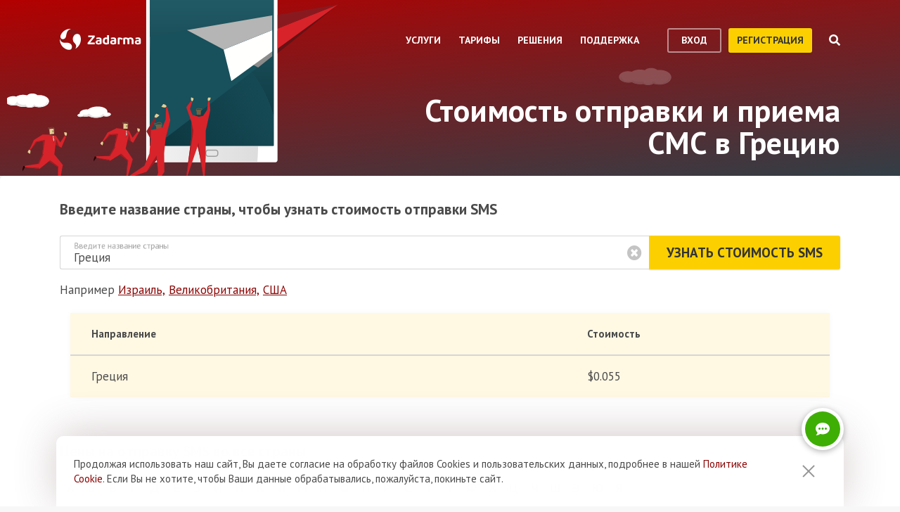

--- FILE ---
content_type: text/html; charset=utf-8
request_url: https://zadarma.com/ru/tariffs/sms/greece/
body_size: 22295
content:
<!DOCTYPE html>
<html lang="ru" class="no-js">
<head>
    <meta charset="utf-8">
    <meta http-equiv="X-UA-Compatible" content="IE=edge">
    <meta name='viewport' content='width=device-width, initial-scale=1.0, maximum-scale=5.0'>
    <title>Стоимость отправки SMS в Грецию</title>
    <meta name="description" content="Узнай стоимость отправки SMS-сообщения на номера Греции, а также подключи виртуальный номер для возможности приема SMS бесплатно!">
    
    <link rel="canonical" href="https://zadarma.com/ru/tariffs/sms/greece/"/>

    <meta property="og:site_name" content="Zadarma.com"/>
<meta property="og:url" content="https://zadarma.com/ru/tariffs/sms/greece/" />
<meta property="og:title" content="Стоимость отправки SMS в Грецию" />
    <meta property="og:image" content="https://zadarma.com/images/content/news/zadarma_300_200.png?v2" />
<meta property="og:description" content="Узнай стоимость отправки SMS-сообщения на номера Греции, а также подключи виртуальный номер для возможности приема SMS бесплатно!"/>


    
<link rel="shortcut icon" href="/v2/img/favicon/favicon.ico">
<link rel="icon" type="image/svg+xml" href="/v2/img/favicon/favicon.svg">
<link rel="icon" type="image/png" href="/v2/img/favicon/favicon.png">
<link rel="apple-touch-icon" sizes="76x76" href="/v2/img/favicon/apple-touch-icon-76x76.png">
<link rel="apple-touch-icon" sizes="120x120" href="/v2/img/favicon/apple-touch-icon-120x120.png">
<link rel="apple-touch-icon" sizes="152x152" href="/v2/img/favicon/apple-touch-icon-152x152.png">
<link rel="apple-touch-icon" sizes="180x180" href="/v2/img/favicon/apple-touch-icon.png">
<link rel="icon" type="image/png" sizes="192x192" href="/v2/img/favicon/android-chrome-192x192.png">
<link rel="icon" type="image/png" sizes="194x194" href="/v2/img/favicon/favicon-194x194.png">
<link rel="icon" type="image/png" sizes="32x32" href="/v2/img/favicon/favicon-32x32.png">
<link rel="icon" type="image/png" sizes="16x16" href="/v2/img/favicon/favicon-16x16.png">
<meta name="msapplication-TileColor" content="#c50908">
<meta name="msapplication-TileImage" content="/v2/img/favicon/mstile-144x144.png">
<meta name="msapplication-config" content="/browserconfig.xml">
<meta name="theme-color" content="#ffffff">
<link rel="manifest" href="/manifest.json">

        <link rel="alternate" href="https://zadarma.com/en/tariffs/sms/greece/" hreflang="en" />
    <link rel="alternate" href="https://zadarma.com/es/tariffs/sms/greece/" hreflang="es" />
    <link rel="alternate" href="https://zadarma.com/de/tariffs/sms/greece/" hreflang="de" />
    <link rel="alternate" href="https://zadarma.com/pl/tariffs/sms/greece/" hreflang="pl" />
    <link rel="alternate" href="https://zadarma.com/ru/tariffs/sms/greece/" hreflang="ru" />
    <link rel="alternate" href="https://zadarma.com/ua/tariffs/sms/greece/" hreflang="uk" />
    <link rel="alternate" href="https://zadarma.com/fr/tarifs/sms/greece/" hreflang="fr" />
    <link rel="alternate" href="https://zadarma.com/pt/tariffs/sms/greece/" hreflang="pt" />

    <meta name="apple-mobile-web-app-title" content="Zadarma.com">
    <meta name="application-name" content="Zadarma.com">

    <meta name="msvalidate.01" content="C4597AF2090AADD499ABF70BECF27EF1">

    <link rel="preload" href="https://fonts.googleapis.com/css?family=PT+Sans:400,700&display=swap" as="style" onload="this.onload=null;this.rel='stylesheet'">
    <noscript><link rel="stylesheet" href="https://fonts.googleapis.com/css?family=PT+Sans:400,700&display=swap"></noscript>
    <link rel="stylesheet" href="https://stackpath.bootstrapcdn.com/font-awesome/4.7.0/css/font-awesome.min.css" integrity="sha384-wvfXpqpZZVQGK6TAh5PVlGOfQNHSoD2xbE+QkPxCAFlNEevoEH3Sl0sibVcOQVnN" crossorigin="anonymous">

    <link rel="stylesheet" href="/v2/css/site.combined.min.css?ver=8b2ca321269c440d19433250769706c7">

    <script>
        document.documentElement.classList.remove('no-js');
        var site_language = 'ru';
        var waryDomains = [];
        var reCaptchaSiteKey = '6LfukT8kAAAAAPprrDQYthi1lcx21KGPhWlN7IYP';
        var personalAreaDomain = 'my.zadarma.com';
        var newSitePath = '/v2/';
        var isLocal = '';
        var lStatus = false;
        var rnStatus = false;
        var brand_id = 1;
    </script>

    
    <script>
    let data = JSON.parse(localStorage.getItem('ref_history') || "[]");

    let curPage = location.protocol + '//' + location.host + location.pathname;
    let regexp = RegExp('^http.*/../$');

    if(!regexp.test(curPage)) {
        data.push({
            time: new Date(),
            page: curPage
        });
    }

    localStorage.setItem('ref_history', JSON.stringify(data));
</script>

        <script id="gtag_placeholder">
      /* Google Tag Manager */
        (function () {
          let getCookieFromDocument = (cname) => {
            const name = cname + "=";
            const ca = document.cookie.split(';');
            for (let i = 0; i < ca.length; i++) {
              let c = ca[i];
              while (c.charAt(0) == ' ') c = c.substring(1);
              if (c.indexOf(name) == 0) return c.substring(name.length, c.length);
            }
            return false;
          };
          let europe_iso = ["VA","SM","SL","SK","SJ","SI","SE","RS","RO","PT","PL","NO","NL","MT","MK","ME","MD","MC","LV","LU","LT","LI","IT","IS","IM","IE","HU","HR","GR","GI","GB","FR","FO","FI","ES","EL","EE","DK","DE","CZ","CY","CH","BG","BE","BA","AX","AT","AL","AD"];
          let originCountryIso = decodeURIComponent(getCookieFromDocument('country')).toUpperCase();
          let cookieConfirm = getCookieFromDocument('cookieConfirn');
          let showGtag = () => {
            let cookieNoticeType = europe_iso.includes(originCountryIso) ? 'eu' : 'non_eu'
            return 'non_eu' === cookieNoticeType || 'Agree' === cookieConfirm
          }

          const element = document.createElement('script');
          element.innerHTML = `(function(w,d,s,l,i){w[l]=w[l]||[];w[l].push({'gtm.start':
                    new Date().getTime(),event:'gtm.js'});var f=d.getElementsByTagName(s)[0],
                j=d.createElement(s),dl=l!='dataLayer'?'&l='+l:'';j.async=true;j.src=
                'https://www.googletagmanager.com/gtm.js?id='+i+dl;f.parentNode.insertBefore(j,f);
            })(window,document,'script','dataLayer','GTM-N9T9X3');`
            
          if (showGtag()) {
            document.head.appendChild(element);
          }
        })();
      /* End Google Tag Manager */
    </script>
    

</head>

<body >

      <!-- Google Tag Manager (noscript) -->
    <!-- <noscript><iframe src="https://www.googletagmanager.com/ns.html?id=GTM-N9T9X3"
                      height="0" width="0" style="display:none;visibility:hidden"></iframe></noscript> -->
    <!-- End Google Tag Manager (noscript) -->


<script>
    var userInterfaceLang = 'ru';
</script>
<header class="main-header ">
    <div class="container">
        <div class="row header-top-line">
            <div class="col header-logo">
                <a href="/ru/">
                    <img class="main-logo" src="/v2/img/logo.svg" width="116" height="30" alt="zadarma logo">
                </a>
            </div>
            <div class="col-lg-10 header-menu-container">
                <div class="header-menu dropdown-main-header">
    <ul class="header-menu__list">
                    <li class="header-menu__list__item" data-sub="services" >
                <span class="header-menu__list__item__name">Услуги</span>
            </li>
                    <li class="header-menu__list__item" data-sub="rates" data-visability="checkBannedCountries">
                <span class="header-menu__list__item__name">Тарифы</span>
            </li>
                    <li class="header-menu__list__item" data-sub="solutions" >
                <span class="header-menu__list__item__name">Решения</span>
            </li>
                    <li class="header-menu__list__item" data-sub="support" >
                <span class="header-menu__list__item__name">Поддержка</span>
            </li>
            </ul>
    <div class="dropdown-holder">
        <div class="dropdown__arrow"></div>
        <div class="dropdown__bg"></div>
        <div class="dropdown__wrap">

                    <div id="services" class="dropdown-menu" data-sub="services">
                <div class="dropdown-menu__content">
                                            <div class="header-submenu__column">
                                                            <div class="column-header" >
                                                                        <a href="/ru/services/calls/"  class="submenu__header">
                                        <img src="/v2/img/header-drops/_collection.svg#phone-ico" alt="Звонки">Звонки
                                    </a>
                                                                    </div>

                                
                                <ul class="submenu__list" >
                                                                                <li class="submenu__list__item">
                                                <a href="/ru/services/calls/from-computer/"
                                                   class=""> Программы для звонков</a>
                                            </li>
                                                                                        <li class="submenu__list__item">
                                                <a href="/ru/services/calls/sip-trunk/"
                                                   class=""> SIP-trunk</a>
                                            </li>
                                                                                        <li class="submenu__list__item">
                                                <a href="/ru/services/hlr/"
                                                   class=""> Актуализация базы (HLR запросы)</a>
                                            </li>
                                                                            </ul>
                                                            <div class="column-header" >
                                                                        <a href="/ru/services/numbers/"  class="submenu__header">
                                        <img src="/v2/img/header-drops/_collection.svg#eight-ico" alt="Телефонные номера">Телефонные номера
                                    </a>
                                                                    </div>

                                
                                <ul class="submenu__list" >
                                                                                <li class="submenu__list__item">
                                                <a href="/ru/services/numbers/forwarding/"
                                                   class=""> Переадресация входящих звонков</a>
                                            </li>
                                                                                        <li class="submenu__list__item">
                                                <a href="/ru/services/numbers/mnp/"
                                                   class=""> Перенос номера</a>
                                            </li>
                                                                            </ul>
                                                            <div class="column-header" >
                                                                        <a href="/ru/services/sms/"  class="submenu__header">
                                        <img src="/v2/img/header-drops/_collection.svg#sms-ico" alt="SMS">SMS
                                    </a>
                                                                    </div>

                                
                                <ul class="submenu__list" >
                                                                    </ul>
                                                    </div>
                                            <div class="header-submenu__column">
                                                            <div class="column-header" >
                                                                        <a href="/ru/services/pbx/"  class="submenu__header">
                                        <img src="/v2/img/header-drops/_collection.svg#virtual-ats-ico" alt="Виртуальная АТС">Виртуальная АТС
                                    </a>
                                                                    </div>

                                                                    <div class="submenu__description">Бесплатное решение, которое позволит создать виртуальный офис за 5 минут</div>
                                
                                <ul class="submenu__list" >
                                                                    </ul>
                                                            <div class="column-header" >
                                                                        <a href="/ru/services/crm/"  class="submenu__header">
                                        <img src="/v2/img/header-drops/_collection.svg#crm-icon" alt="CRM">CRM
                                    </a>
                                                                    </div>

                                                                    <div class="submenu__description">Teamsale CRM — бесплатная многофункциональная система управления взаимоотношениями с клиентами.</div>
                                
                                <ul class="submenu__list" >
                                                                    </ul>
                                                            <div class="column-header" >
                                                                        <a href="/ru/services/calltracking/"  class="submenu__header">
                                        <img src="/v2/img/header-drops/_collection.svg?v=0.2#calltracking" alt="Коллтрекинг">Коллтрекинг
                                    </a>
                                                                    </div>

                                
                                <ul class="submenu__list" >
                                                                    </ul>
                                                            <div class="column-header" >
                                                                        <a href="/ru/services/esim/"  class="submenu__header">
                                        <img src="/v2/img/header-drops/_collection.svg?v=1#esim" alt="eSIM для интернета">eSIM для интернета
                                    </a>
                                                                    </div>

                                
                                <ul class="submenu__list" >
                                                                    </ul>
                                                    </div>
                                            <div class="header-submenu__column">
                                                            <div class="column-header" >
                                                                        <a href="/ru/services/ai-voice-agent/"  class="submenu__header">
                                        <img src="/v2/img/header-drops/_collection.svg?v=0.21#ai_agent" alt="ИИ-агент">ИИ-агент
                                    </a>
                                                                    </div>

                                                                    <div class="submenu__description">Виртуальный ИИ-оператор работает 24/7</div>
                                
                                <ul class="submenu__list" >
                                                                    </ul>
                                                            <div class="column-header" >
                                                                        <a href="/ru/services/speech-analytics/"  class="submenu__header">
                                        <img src="/v2/img/header-drops/_collection.svg?v=0.2#speech_analytics" alt="ИИ-аналитика речи">ИИ-аналитика речи
                                    </a>
                                                                    </div>

                                
                                <ul class="submenu__list" >
                                                                    </ul>
                                                            <div class="column-header" >
                                                                        <a href="/ru/services/callback/"  class="submenu__header">
                                        <img src="/v2/img/header-drops/_collection.svg#widget-ico" alt="Виджет обратного звонка">Виджет обратного звонка
                                    </a>
                                                                    </div>

                                
                                <ul class="submenu__list" >
                                                                    </ul>
                                                            <div class="column-header" >
                                                                        <a href="/ru/services/video-conferencing/"  class="submenu__header">
                                        <img src="/v2/img/header-drops/_collection.svg#videoconf-ico" alt="Видеоконференция">Видеоконференция
                                    </a>
                                                                    </div>

                                
                                <ul class="submenu__list" >
                                                                    </ul>
                                                            <div class="column-header" >
                                                                        <a href="/ru/services/click-to-call/"  class="submenu__header">
                                        <img src="/v2/img/header-drops/_collection.svg?v=0.2#callme_widget" alt="Кнопка “Позвонить нам”">Кнопка “Позвонить нам”
                                    </a>
                                                                    </div>

                                
                                <ul class="submenu__list" >
                                                                    </ul>
                                                    </div>
                                    </div>
            </div>
                    <div id="rates" class="dropdown-menu" data-sub="rates">
                <div class="dropdown-menu__content">
                                            <div class="header-submenu__column">
                                                            <div class="column-header" >
                                                                        <a href="/ru/tariffs/plans/"  class="submenu__header">
                                        <img src="/v2/img/header-drops/_collection.svg#virtual-ats-ico" alt="Тарифные пакеты">Тарифные пакеты
                                    </a>
                                                                    </div>

                                
                                <ul class="submenu__list" >
                                                                    </ul>
                                                            <div class="column-header" >
                                                                        <a href="/ru/tariffs/numbers/"  class="submenu__header">
                                        <img src="/v2/img/header-drops/_collection.svg#eight-ico" alt="Телефонные номера">Телефонные номера
                                    </a>
                                                                    </div>

                                
                                <ul class="submenu__list" >
                                                                    </ul>
                                                            <div class="column-header" >
                                                                        <a href="/ru/tariffs/calls/"  class="submenu__header">
                                        <img src="/v2/img/header-drops/_collection.svg#phone-ico" alt="Звонки">Звонки
                                    </a>
                                                                    </div>

                                
                                <ul class="submenu__list" >
                                                                    </ul>
                                                            <div class="column-header" >
                                                                        <a href="/ru/tariffs/sms/"  class="submenu__header">
                                        <img src="/v2/img/header-drops/_collection.svg#sms-ico" alt="SMS">SMS
                                    </a>
                                                                    </div>

                                
                                <ul class="submenu__list" >
                                                                    </ul>
                                                    </div>
                                    </div>
            </div>
                    <div id="solutions" class="dropdown-menu" data-sub="solutions">
                <div class="dropdown-menu__content">
                                            <div class="header-submenu__column">
                                                            <div class="column-header" >
                                                                        <a href="/ru/solutions/corporate/"  class="submenu__header">
                                        <img src="/v2/img/header-drops/_collection.svg#corporate-ico" alt="Корпоративное подключение">Корпоративное подключение
                                    </a>
                                                                    </div>

                                
                                <ul class="submenu__list" >
                                                                    </ul>
                                                            <div class="column-header" >
                                                                        <a href="/ru/solutions/partners/"  class="submenu__header">
                                        <img src="/v2/img/header-drops/_collection.svg#partners-ico" alt="Партнерская программа">Партнерская программа
                                    </a>
                                                                    </div>

                                
                                <ul class="submenu__list" >
                                                                    </ul>
                                                            <div class="column-header" >
                                                                        <a href="/ru/solutions/integrations/"  class="submenu__header">
                                        <img src="/v2/img/header-drops/_collection.svg#integrations-ico" alt="Интеграции">Интеграции
                                    </a>
                                                                    </div>

                                
                                <ul class="submenu__list" >
                                                                    </ul>
                                                    </div>
                                            <div class="header-submenu__column">
                                                            <div class="column-header" >
                                                                        <span class="submenu__header">
                                        <img src="/v2/img/header-drops/_collection.svg#persones-ico" alt="Для кого">Для кого
                                    </span>
                                                                    </div>

                                
                                <ul class="submenu__list" >
                                                                                <li class="submenu__list__item">
                                                <a href="/ru/services/calls/"
                                                   class=""> Малый бизнес<br>
Коллцентры<br>
Крупные корпорации</a>
                                            </li>
                                                                                        <li class="submenu__list__item">
                                                <a href="/ru/solutions/remote-work/"
                                                   class=""> Удаленная работа</a>
                                            </li>
                                                                            </ul>
                                                    </div>
                                    </div>
            </div>
                    <div id="support" class="dropdown-menu" data-sub="support">
                <div class="dropdown-menu__content">
                                            <div class="header-submenu__column">
                                                            <div class="column-header" >
                                                                        <a href="/ru/support/instructions/"  class="submenu__header">
                                        <img src="/v2/img/header-drops/_collection.svg#manuals-ico" alt="Инструкции по настройке">Инструкции по настройке
                                    </a>
                                                                    </div>

                                
                                <ul class="submenu__list" >
                                                                    </ul>
                                                            <div class="column-header" >
                                                                        <a href="/ru/support/faq/"  class="submenu__header">
                                        <img src="/v2/img/header-drops/_collection.svg#faq-ico" alt="Вопросы и ответы">Вопросы и ответы
                                    </a>
                                                                    </div>

                                
                                <ul class="submenu__list" >
                                                                    </ul>
                                                            <div class="column-header" >
                                                                        <a href="/ru/support/api/"  class="submenu__header">
                                        <img src="/v2/img/header-drops/_collection.svg#integrations-ico" alt="API">API
                                    </a>
                                                                    </div>

                                
                                <ul class="submenu__list" >
                                                                    </ul>
                                                    </div>
                                            <div class="header-submenu__column">
                                                            <div class="column-header" data-visability="checkBannedCountries">
                                                                            <a rel="nofollow" class="submenu__header" onclick="window.toggleChat()">
                                            <img src="/v2/img/chat-ico.svg" alt="Онлайн чат">Онлайн чат
                                        </a>
                                                                    </div>

                                
                                <ul class="submenu__list" data-visability="checkBannedCountries">
                                                                    </ul>
                                                            <div class="column-header" data-visability="checkBannedCountries">
                                                                            <div class="is-user hidden">
                                            <a rel="nofollow" href="https://my.zadarma.com/lang/ru/?p=/tickets/" class="submenu__header">
                                                <img src="/v2/img/header-drops/_collection.svg#support-ico" alt="Связаться с нами">Связаться с нами
                                            </a>
                                        </div>
                                        <div class="is-guest">
                                            <a rel="nofollow" href="https://my.zadarma.com/lang/ru/?p=/tickets/create/" class="submenu__header">
                                                <img src="/v2/img/header-drops/_collection.svg#support-ico" alt="Связаться с нами">Связаться с нами
                                            </a>
                                        </div>
                                                                    </div>

                                
                                <ul class="submenu__list" data-visability="checkBannedCountries">
                                                                    </ul>
                                                            <div class="column-header" >
                                                                        <a href="/ru/blog/"  class="submenu__header">
                                        <img src="/v2/img/header-drops/_collection.svg#blog-ico" alt="Блог">Блог
                                    </a>
                                                                    </div>

                                
                                <ul class="submenu__list" >
                                                                    </ul>
                                                    </div>
                                    </div>
            </div>
                </div>
    </div>
</div>

                <div class="header-buttons is-guest">
                    <button class="btn btn-empty auth-button" data-visability="checkBannedCountries">
                        вход
                    </button>
                    <form action="/ru/registration/" method="post" data-visability="checkBannedCountries">
                        <button type="submit" class="btn btn-default">
                            регистрация
                        </button>
                    </form>
                    <div class="header-login-form login-block">

    <form action="https://my.zadarma.com/auth/" method="post" class="main-site-login-form">
                <div class="material-container material-input">
            <div class="m-placeholder">
                <div class="m-placeholder__text">
                    Электронная почта
                </div>
            </div>
            <input class="m-input" type="email" name="email" title="Электронная почта" required>
        </div>

        <div class="material-container material-input">
            <div class="m-placeholder">
                <div class="m-placeholder__text">
                    Пароль
                </div>
            </div>
            <input class="m-input" type="password" name="password" title="Пароль" required>
        </div>

        <div class="material-container material-input">
            <div class="input-holder captcha-row" style="padding-bottom:0;display:none;" data-vendor="Recaptcha" data-block="login" data-lang="ru"  data-status="disabled" data-size="compact">
                <label>form_captcha:</label>
                <div class="input-holder captcha-content" style="padding-bottom: 0;" data-counter="0"></div>
                <input type="hidden" class="captcha-cs" name="" value="">
            </div>
        </div>

        <div class="custom-form__check-link">
            <a href="https://my.zadarma.com/lostpass/" class="link link--red link-underline" rel="nofollow">
                Забыли пароль?
            </a>
        </div>

        <button class="btn btn-default btn-default-large btn-enter" type="submit" onclick="this.disabled=true;this.form.submit()">Войти</button>

    </form>

</div>

                </div>

                <div class="header-buttons is-user hidden">
                    <form action="https://my.zadarma.com/" method="post">
                        <button type="submit" class="btn btn-default" rel="nofollow">
                            Перейти в личный кабинет
                        </button>
                    </form>
                    <button class="btn btn-empty btn-exit" data-type="btn-exit" type="button" onclick="ajaxLogout()">
                        Выход
                    </button>
                </div>

                <div class="header-search">
                    <div class="header-search__overlay"></div>
                    <div class="header-search__button"></div>
                    <div class="header-search__field-block">
                        <div class="header-search__field-wrapper">
                            <input type="text" id="zHeaderSearchField" placeholder="Что ищем?" class="header-search__field">
                            <label for="zHeaderSearchField" class="invisible-elem">Что ищем?</label>
                            <div class="header-search__close-icon"></div>
                        </div>
                        <div class="header-search__result-block d-none">
                            <div class="header-search__result-block-load-animation"></div>
                            <div class="header-search__query-results header-search__centered-block">
                                <div class="header-search__items-block">
                                </div>
                                <div class="header-search__all-results"><a href="">Показать все результаты</a></div>
                            </div>
                        </div>
                    </div>
                </div>
            </div>

            <div class="col toggle-mobile-header-menu">
                <span></span>
                <span></span>
                <span></span>
            </div>

            <div class="mobile-header-menu">
                <ul class="container mobile-header-menu__list">
                            <li class="mobile-header-menu__list__item" data-position="0" >
            <div class="mobile-header-menu__list__item__name" href="services">Услуги</div>

            <div class="mobile-dropdown-content">
                                    <div class="header-submenu__column">
                                                        <div class="column-header">
                                    <a href="/ru/services/calls/"  class="submenu__header">
                                        <img src="/v2/img/header-drops/_collection.svg#phone-ico" alt="Звонки">Звонки
                                    </a>
                                </div>
                            
                            <ul class="submenu__list" >
                                                                        <li class="submenu__list__item">
                                            <a href="/ru/services/calls/from-computer/"
                                               class="">Программы для звонков</a>
                                        </li>
                                                                            <li class="submenu__list__item">
                                            <a href="/ru/services/calls/sip-trunk/"
                                               class="">SIP-trunk</a>
                                        </li>
                                                                            <li class="submenu__list__item">
                                            <a href="/ru/services/hlr/"
                                               class="">Актуализация базы (HLR запросы)</a>
                                        </li>
                                                                </ul>
                                                        <div class="column-header">
                                    <a href="/ru/services/numbers/"  class="submenu__header">
                                        <img src="/v2/img/header-drops/_collection.svg#eight-ico" alt="Телефонные номера">Телефонные номера
                                    </a>
                                </div>
                            
                            <ul class="submenu__list" >
                                                                        <li class="submenu__list__item">
                                            <a href="/ru/services/numbers/forwarding/"
                                               class="">Переадресация входящих звонков</a>
                                        </li>
                                                                            <li class="submenu__list__item">
                                            <a href="/ru/services/numbers/mnp/"
                                               class="">Перенос номера</a>
                                        </li>
                                                                </ul>
                                                        <div class="column-header">
                                    <a href="/ru/services/sms/"  class="submenu__header">
                                        <img src="/v2/img/header-drops/_collection.svg#sms-ico" alt="SMS">SMS
                                    </a>
                                </div>
                            
                            <ul class="submenu__list" >
                                                            </ul>
                                            </div>
                                    <div class="header-submenu__column">
                                                        <div class="column-header">
                                    <a href="/ru/services/pbx/"  class="submenu__header">
                                        <img src="/v2/img/header-drops/_collection.svg#virtual-ats-ico" alt="Виртуальная АТС">Виртуальная АТС
                                    </a>
                                </div>
                                                            <div class="submenu__description">Бесплатное решение, которое позволит создать виртуальный офис за 5 минут</div>
                            
                            <ul class="submenu__list" >
                                                            </ul>
                                                        <div class="column-header">
                                    <a href="/ru/services/crm/"  class="submenu__header">
                                        <img src="/v2/img/header-drops/_collection.svg#crm-icon" alt="CRM">CRM
                                    </a>
                                </div>
                                                            <div class="submenu__description">Teamsale CRM — бесплатная многофункциональная система управления взаимоотношениями с клиентами.</div>
                            
                            <ul class="submenu__list" >
                                                            </ul>
                                                        <div class="column-header">
                                    <a href="/ru/services/calltracking/"  class="submenu__header">
                                        <img src="/v2/img/header-drops/_collection.svg?v=0.2#calltracking" alt="Коллтрекинг">Коллтрекинг
                                    </a>
                                </div>
                            
                            <ul class="submenu__list" >
                                                            </ul>
                                                        <div class="column-header">
                                    <a href="/ru/services/esim/"  class="submenu__header">
                                        <img src="/v2/img/header-drops/_collection.svg?v=1#esim" alt="eSIM для интернета">eSIM для интернета
                                    </a>
                                </div>
                            
                            <ul class="submenu__list" >
                                                            </ul>
                                            </div>
                                    <div class="header-submenu__column">
                                                        <div class="column-header">
                                    <a href="/ru/services/ai-voice-agent/"  class="submenu__header">
                                        <img src="/v2/img/header-drops/_collection.svg?v=0.21#ai_agent" alt="ИИ-агент">ИИ-агент
                                    </a>
                                </div>
                                                            <div class="submenu__description">Виртуальный ИИ-оператор работает 24/7</div>
                            
                            <ul class="submenu__list" >
                                                            </ul>
                                                        <div class="column-header">
                                    <a href="/ru/services/speech-analytics/"  class="submenu__header">
                                        <img src="/v2/img/header-drops/_collection.svg?v=0.2#speech_analytics" alt="ИИ-аналитика речи">ИИ-аналитика речи
                                    </a>
                                </div>
                            
                            <ul class="submenu__list" >
                                                            </ul>
                                                        <div class="column-header">
                                    <a href="/ru/services/callback/"  class="submenu__header">
                                        <img src="/v2/img/header-drops/_collection.svg#widget-ico" alt="Виджет обратного звонка">Виджет обратного звонка
                                    </a>
                                </div>
                            
                            <ul class="submenu__list" >
                                                            </ul>
                                                        <div class="column-header">
                                    <a href="/ru/services/video-conferencing/"  class="submenu__header">
                                        <img src="/v2/img/header-drops/_collection.svg#videoconf-ico" alt="Видеоконференция">Видеоконференция
                                    </a>
                                </div>
                            
                            <ul class="submenu__list" >
                                                            </ul>
                                                        <div class="column-header">
                                    <a href="/ru/services/click-to-call/"  class="submenu__header">
                                        <img src="/v2/img/header-drops/_collection.svg?v=0.2#callme_widget" alt="Кнопка “Позвонить нам”">Кнопка “Позвонить нам”
                                    </a>
                                </div>
                            
                            <ul class="submenu__list" >
                                                            </ul>
                                            </div>
                            </div>
        </li>
            <li class="mobile-header-menu__list__item" data-position="1" data-visability="checkBannedCountries">
            <div class="mobile-header-menu__list__item__name" href="tariffs">Тарифы</div>

            <div class="mobile-dropdown-content">
                                    <div class="header-submenu__column">
                                                        <div class="column-header">
                                    <a href="/ru/tariffs/plans/"  class="submenu__header">
                                        <img src="/v2/img/header-drops/_collection.svg#virtual-ats-ico" alt="Тарифные пакеты">Тарифные пакеты
                                    </a>
                                </div>
                            
                            <ul class="submenu__list" >
                                                            </ul>
                                                        <div class="column-header">
                                    <a href="/ru/tariffs/numbers/"  class="submenu__header">
                                        <img src="/v2/img/header-drops/_collection.svg#eight-ico" alt="Телефонные номера">Телефонные номера
                                    </a>
                                </div>
                            
                            <ul class="submenu__list" >
                                                            </ul>
                                                        <div class="column-header">
                                    <a href="/ru/tariffs/calls/"  class="submenu__header">
                                        <img src="/v2/img/header-drops/_collection.svg#phone-ico" alt="Звонки">Звонки
                                    </a>
                                </div>
                            
                            <ul class="submenu__list" >
                                                            </ul>
                                                        <div class="column-header">
                                    <a href="/ru/tariffs/sms/"  class="submenu__header">
                                        <img src="/v2/img/header-drops/_collection.svg#sms-ico" alt="SMS">SMS
                                    </a>
                                </div>
                            
                            <ul class="submenu__list" >
                                                            </ul>
                                            </div>
                            </div>
        </li>
            <li class="mobile-header-menu__list__item" data-position="2" >
            <div class="mobile-header-menu__list__item__name" href="solutions">Решения</div>

            <div class="mobile-dropdown-content">
                                    <div class="header-submenu__column">
                                                        <div class="column-header">
                                    <a href="/ru/solutions/corporate/"  class="submenu__header">
                                        <img src="/v2/img/header-drops/_collection.svg#corporate-ico" alt="Корпоративное подключение">Корпоративное подключение
                                    </a>
                                </div>
                            
                            <ul class="submenu__list" >
                                                            </ul>
                                                        <div class="column-header">
                                    <a href="/ru/solutions/partners/"  class="submenu__header">
                                        <img src="/v2/img/header-drops/_collection.svg#partners-ico" alt="Партнерская программа">Партнерская программа
                                    </a>
                                </div>
                            
                            <ul class="submenu__list" >
                                                            </ul>
                                                        <div class="column-header">
                                    <a href="/ru/solutions/integrations/"  class="submenu__header">
                                        <img src="/v2/img/header-drops/_collection.svg#integrations-ico" alt="Интеграции">Интеграции
                                    </a>
                                </div>
                            
                            <ul class="submenu__list" >
                                                            </ul>
                                            </div>
                                    <div class="header-submenu__column">
                                                        <div class="column-header">
                                    <span class="submenu__header">
                                        <img src="/v2/img/header-drops/_collection.svg#persones-ico" alt="Для кого">Для кого
                                    </span>
                                </div>
                            
                            <ul class="submenu__list" >
                                                                        <li class="submenu__list__item">
                                            <a href="/ru/services/calls/"
                                               class="">Малый бизнес<br>
Коллцентры<br>
Крупные корпорации</a>
                                        </li>
                                                                            <li class="submenu__list__item">
                                            <a href="/ru/solutions/remote-work/"
                                               class="">Удаленная работа</a>
                                        </li>
                                                                </ul>
                                            </div>
                            </div>
        </li>
            <li class="mobile-header-menu__list__item" data-position="3" >
            <div class="mobile-header-menu__list__item__name" href="support">Поддержка</div>

            <div class="mobile-dropdown-content">
                                    <div class="header-submenu__column">
                                                        <div class="column-header">
                                    <a href="/ru/support/instructions/"  class="submenu__header">
                                        <img src="/v2/img/header-drops/_collection.svg#manuals-ico" alt="Инструкции по настройке">Инструкции по настройке
                                    </a>
                                </div>
                            
                            <ul class="submenu__list" >
                                                            </ul>
                                                        <div class="column-header">
                                    <a href="/ru/support/faq/"  class="submenu__header">
                                        <img src="/v2/img/header-drops/_collection.svg#faq-ico" alt="Вопросы и ответы">Вопросы и ответы
                                    </a>
                                </div>
                            
                            <ul class="submenu__list" >
                                                            </ul>
                                                        <div class="column-header">
                                    <a href="/ru/support/api/"  class="submenu__header">
                                        <img src="/v2/img/header-drops/_collection.svg#integrations-ico" alt="API">API
                                    </a>
                                </div>
                            
                            <ul class="submenu__list" >
                                                            </ul>
                                            </div>
                                    <div class="header-submenu__column">
                                                       <div class="column-header" data-visability="checkBannedCountries">
                                   <a rel="nofollow" class="submenu__header" onclick="window.toggleChat()">
                                       <object data="/v2/img/chat-ico.svg" type="image/svg+xml">Онлайн чат</object>Онлайн чат
                                   </a>
                                </div>
                            
                            <ul class="submenu__list" data-visability="checkBannedCountries">
                                                            </ul>
                                                      <div class="column-header" data-visability="checkBannedCountries">
                                <div class="is-user hidden">
                                    <a rel="nofollow" href="https://my.zadarma.com/lang/ru/?p=/tickets/" class="submenu__header">
                                        <img src="/v2/img/header-drops/_collection.svg#support-ico" alt="Связаться с нами">&nbsp;Связаться с нами
                                    </a>
                                </div>
                                <div class="is-guest">
                                    <a rel="nofollow" href="https://my.zadarma.com/lang/ru/?p=/tickets/create/" class="submenu__header ">
                                        <img src="/v2/img/header-drops/_collection.svg#support-ico" alt="Связаться с нами">&nbsp;Связаться с нами
                                    </a>
                                </div>
                              </div>
                            
                            <ul class="submenu__list" data-visability="checkBannedCountries">
                                                            </ul>
                                                        <div class="column-header">
                                    <a href="/ru/blog/"  class="submenu__header">
                                        <img src="/v2/img/header-drops/_collection.svg#blog-ico" alt="Блог">Блог
                                    </a>
                                </div>
                            
                            <ul class="submenu__list" >
                                                            </ul>
                                            </div>
                            </div>
        </li>
    
                    <li class="mobile-header-menu__list__item is-guest" data-position="4" data-visability="checkBannedCountries">
                        <div class="mobile-header-menu__list__item__name"
                             href="https://my.zadarma.com/auth/?language=ru"
                             rel="nofollow">
                            вход
                        </div>
                        <div class="mobile-dropdown-content">

    <div class="header-submenu__column">

        <form action="https://my.zadarma.com/auth/" method="post" class="main-site-login-form">
                        <div class="material-container material-input">
                <div class="m-placeholder">
                    <div class="m-placeholder__text">
                        Электронная почта
                    </div>
                </div>
                <input class="m-input" type="email" name="email" title="Электронная почта" required>
            </div>

            <div class="material-container material-input">
                <div class="m-placeholder">
                    <div class="m-placeholder__text">
                        Пароль
                    </div>
                </div>
                <input class="m-input" type="password" name="password" title="Пароль" required>
            </div>

            <div class="custom-form__check-link">
                <a href="https://my.zadarma.com/lostpass/" class="link link--red link-underline" rel="nofollow">
                    Забыли пароль?
                </a>
            </div>

            <div class="material-container material-input">
                <div class="input-holder captcha-row" style="padding-bottom:0;display:none;" data-vendor="Recaptcha" data-block="login" data-lang="ru"  data-status="disabled" data-size="compact">
                    <label>form_captcha:</label>
                    <div class="input-holder captcha-content" data-counter="1" style="padding-bottom: 0;"></div>
                    <input type="hidden" class="captcha-cs" name="" value="">
                </div>
            </div>

            <button class="btn btn-default btn-default-large" type="submit" onclick="this.disabled=true;this.form.submit()">Войти</button>

        </form>

    </div>

</div>

                    </li>
                    <li class="mobile-header-menu__list__item is-guest" data-position="5" data-visability="checkBannedCountries">
                        <a class="mobile-header-menu__list__item__name"
                           href="/ru/registration/">регистрация</a>
                    </li>
                    <li class="mobile-header-menu__list__item is-user hidden" data-position="4">
                        <a href="https://my.zadarma.com/"
                           class="mobile-header-menu__list__item__name" rel="nofollow">Перейти в личный кабинет</a>
                    </li>
                    <li class="mobile-header-menu__list__item is-user hidden" data-position="5">
                        <a href="#" class="mobile-header-menu__list__item__name" data-type="btn-exit"
                           onclick="ajaxLogout()" rel="nofollow">Выход</a>
                    </li>
                </ul>
            </div>
        </div>

        
    </div>

            <section class="added-small-header header-sms-tariffs">
            <div class="container">
                <div class="row justify-content-end">
				<div class="col-lg-7 col-md-12">
					<h1 class="h1">Стоимость отправки и приема СМС в Грецию</h1>
				</div>
			</div>            </div>
        </section>
    
    
</header>
<main >
    
<section class="search-number search-number--full">
    <div class="search-number__container">
        <div class="container">
            <div class="row justify-content-lg-center">
                <div class="col-12">
                    
<script>
    var pageLocation = '//zadarma.com/ru/tariffs/sms/';
</script>

<div class="btn-input">
    <div class="autocomplete">
        <h3 class="h3 h3--black">Введите название страны, чтобы узнать стоимость отправки SMS </h3>
        <form class="autocomplete-form" action="/ru/checks/find-country-directions-sms/" method="post" autocomplete="off" id="find-country-directions">
            <div class="material-container material-input">
                <div class="m-placeholder  not-empty ">
                    <div class="m-placeholder__text">Введите название страны</div>
                </div>
                <input value="sms"
                       type="hidden"
                       name="type" />
                <input class="m-input btn-input__input  f-c  search-input-phone-number"
                       value="Греция"
                       type="text"
                       name="direction"
                       id="search-input-phone-number"
                       title="Введите название страны"
                       autocomplete="off"
                       onkeydown="if(event.keyCode == 13){tariffsSms.send('find-country-directions', pageLocation); return false;}" />
                                <div class="reset-input fa fa-times-circle  active "></div>
            </div>
            <button class="btn btn-default btn-input__btn btn--loading" type="button" onclick="tariffsSms.send('find-country-directions', pageLocation);">Узнать стоимость SMS</button>
        </form>
        <ul class="autocomplete-list"></ul>
    </div>
</div>
<!-- /.btn-input -->
    <div class="search-number__filters">
        <ul class="countries-list">
            <li class="countries-list__item">
                Например
            </li>
                            <li class="countries-list__item">
                    <a href="/ru/tariffs/sms/israel/" class="link link-underline">Израиль,</a>
                </li>
                                <li class="countries-list__item">
                    <a href="/ru/tariffs/sms/united-kingdom/" class="link link-underline">Великобритания,</a>
                </li>
                                <li class="countries-list__item">
                    <a href="/ru/tariffs/sms/usa/" class="link link-underline">США</a>
                </li>
                        </ul>
    </div>
    <!-- /.search-number__filters -->

<div class="container sms-price-results">
    <div class="row">
    <br/><br/>
        <div class="col-md-12">
            <table class="flex-table full-width">
                <thead>
                    <tr class="flex-table__tr featured">
                        <td class="flex-table__th align-left huge-cell">
                            <span class="sms-number" style="display:none;">Номер</span>
                            <span class="sms-direction">Направление</span>
                        </td>
                        <td class="flex-table__th align-left">Стоимость</td>
                    </tr>
                </thead>
                <tbody id="sms-results" class="common">
                                    <tr class="flex-table__tr common featured">
                        <td class="flex-table__td align-left huge-cell">Греция                        </td>
                        <td class="flex-table__td align-left"
                          data-changeable-currency='{"USD":"$0.055","EUR":"&euro;0.05","GBP":"&pound;0.045","PLN":"0.22 zł","UAH":"2.2 грн","KZT":"25 ₸"}'
                        >$0.055</td>
                    </tr>
                                                </tbody>
            </table>
        </div>
        <div class="col-md-12">
            <br />
            <br />
            <ul class="custom-list getting-sms-container">
                            </ul>
        </div>
    </div>
    <!-- /.row -->
</div>

                </div>

                <div class="col-12">
                    <br/><br/>
                    <h3 class="h3 h3--black">Цены на отправку SMS во все страны</h3>
                    <div class="alphabetic">
    <a name="filter" id="filter"></a>
    <ul class="alphabetic-list">
                        <li class="alphabetic-list__item ">
                    <a href="#%D0%90"
                       class="choosen_letter_a"
                       data-index="0"
                       style="color: #900900;">А</a>
                </li>
                                <li class="alphabetic-list__item ">
                    <a href="#%D0%91"
                       class="choosen_letter_a"
                       data-index="1"
                       style="color: #900900;">Б</a>
                </li>
                                <li class="alphabetic-list__item ">
                    <a href="#%D0%92"
                       class="choosen_letter_a"
                       data-index="2"
                       style="color: #900900;">В</a>
                </li>
                                <li class="alphabetic-list__item ">
                    <a href="#%D0%93"
                       class="choosen_letter_a"
                       data-index="3"
                       style="color: #900900;">Г</a>
                </li>
                                <li class="alphabetic-list__item ">
                    <a href="#%D0%94"
                       class="choosen_letter_a"
                       data-index="4"
                       style="color: #900900;">Д</a>
                </li>
                                <li class="alphabetic-list__item ">
                    <a href="#%D0%95"
                       class="choosen_letter_a"
                       data-index="5"
                       style="color: #900900;">Е</a>
                </li>
                                <li class="alphabetic-list__item ">
                    <a href="#%D0%97"
                       class="choosen_letter_a"
                       data-index="6"
                       style="color: #900900;">З</a>
                </li>
                                <li class="alphabetic-list__item ">
                    <a href="#%D0%98"
                       class="choosen_letter_a"
                       data-index="7"
                       style="color: #900900;">И</a>
                </li>
                                <li class="alphabetic-list__item ">
                    <a href="#%D0%99"
                       class="choosen_letter_a"
                       data-index="8"
                       style="color: #900900;">Й</a>
                </li>
                                <li class="alphabetic-list__item ">
                    <a href="#%D0%9A"
                       class="choosen_letter_a"
                       data-index="9"
                       style="color: #900900;">К</a>
                </li>
                                <li class="alphabetic-list__item ">
                    <a href="#%D0%9B"
                       class="choosen_letter_a"
                       data-index="10"
                       style="color: #900900;">Л</a>
                </li>
                                <li class="alphabetic-list__item ">
                    <a href="#%D0%9C"
                       class="choosen_letter_a"
                       data-index="11"
                       style="color: #900900;">М</a>
                </li>
                                <li class="alphabetic-list__item ">
                    <a href="#%D0%9D"
                       class="choosen_letter_a"
                       data-index="12"
                       style="color: #900900;">Н</a>
                </li>
                                <li class="alphabetic-list__item ">
                    <a href="#%D0%9E"
                       class="choosen_letter_a"
                       data-index="13"
                       style="color: #900900;">О</a>
                </li>
                                <li class="alphabetic-list__item ">
                    <a href="#%D0%9F"
                       class="choosen_letter_a"
                       data-index="14"
                       style="color: #900900;">П</a>
                </li>
                                <li class="alphabetic-list__item ">
                    <a href="#%D0%A0"
                       class="choosen_letter_a"
                       data-index="15"
                       style="color: #900900;">Р</a>
                </li>
                                <li class="alphabetic-list__item ">
                    <a href="#%D0%A1"
                       class="choosen_letter_a"
                       data-index="16"
                       style="color: #900900;">С</a>
                </li>
                                <li class="alphabetic-list__item ">
                    <a href="#%D0%A2"
                       class="choosen_letter_a"
                       data-index="17"
                       style="color: #900900;">Т</a>
                </li>
                                <li class="alphabetic-list__item ">
                    <a href="#%D0%A3"
                       class="choosen_letter_a"
                       data-index="18"
                       style="color: #900900;">У</a>
                </li>
                                <li class="alphabetic-list__item ">
                    <a href="#%D0%A4"
                       class="choosen_letter_a"
                       data-index="19"
                       style="color: #900900;">Ф</a>
                </li>
                                <li class="alphabetic-list__item ">
                    <a href="#%D0%A5"
                       class="choosen_letter_a"
                       data-index="20"
                       style="color: #900900;">Х</a>
                </li>
                                <li class="alphabetic-list__item ">
                    <a href="#%D0%A6"
                       class="choosen_letter_a"
                       data-index="21"
                       style="color: #900900;">Ц</a>
                </li>
                                <li class="alphabetic-list__item ">
                    <a href="#%D0%A7"
                       class="choosen_letter_a"
                       data-index="22"
                       style="color: #900900;">Ч</a>
                </li>
                                <li class="alphabetic-list__item ">
                    <a href="#%D0%A8"
                       class="choosen_letter_a"
                       data-index="23"
                       style="color: #900900;">Ш</a>
                </li>
                                <li class="alphabetic-list__item ">
                    <a href="#%D0%AD"
                       class="choosen_letter_a"
                       data-index="24"
                       style="color: #900900;">Э</a>
                </li>
                                <li class="alphabetic-list__item ">
                    <a href="#%D0%AE"
                       class="choosen_letter_a"
                       data-index="25"
                       style="color: #900900;">Ю</a>
                </li>
                                <li class="alphabetic-list__item ">
                    <a href="#%D0%AF"
                       class="choosen_letter_a"
                       data-index="26"
                       style="color: #900900;">Я</a>
                </li>
                    </ul>

            <div class="alphabetic-container А abc-widget hidden">
            <div class="row">
                                    <div class="col-lg-4">
                        <a href="/ru/tariffs/sms/afghanistan/"
                           class="link link--red">
                            <i class="flag flag-af"></i> Афганистан                        </a>
                    </div>
                                    <div class="col-lg-4">
                        <a href="/ru/tariffs/sms/alaska/"
                           class="link link--red">
                            <i class="flag flag-us"></i> Аляска                        </a>
                    </div>
                                    <div class="col-lg-4">
                        <a href="/ru/tariffs/sms/albania/"
                           class="link link--red">
                            <i class="flag flag-al"></i> Албания                        </a>
                    </div>
                                    <div class="col-lg-4">
                        <a href="/ru/tariffs/sms/algeria/"
                           class="link link--red">
                            <i class="flag flag-dz"></i> Алжир                        </a>
                    </div>
                                    <div class="col-lg-4">
                        <a href="/ru/tariffs/sms/andorra/"
                           class="link link--red">
                            <i class="flag flag-ad"></i> Андорра                        </a>
                    </div>
                                    <div class="col-lg-4">
                        <a href="/ru/tariffs/sms/angola/"
                           class="link link--red">
                            <i class="flag flag-ao"></i> Ангола                        </a>
                    </div>
                                    <div class="col-lg-4">
                        <a href="/ru/tariffs/sms/anguilla/"
                           class="link link--red">
                            <i class="flag flag-ai"></i> Ангилья                        </a>
                    </div>
                                    <div class="col-lg-4">
                        <a href="/ru/tariffs/sms/antigua-and-barbuda/"
                           class="link link--red">
                            <i class="flag flag-ag"></i> Антигуа и Барбуда                        </a>
                    </div>
                                    <div class="col-lg-4">
                        <a href="/ru/tariffs/sms/argentina/"
                           class="link link--red">
                            <i class="flag flag-ar"></i> Аргентина                        </a>
                    </div>
                                    <div class="col-lg-4">
                        <a href="/ru/tariffs/sms/armenia/"
                           class="link link--red">
                            <i class="flag flag-am"></i> Армения                        </a>
                    </div>
                                    <div class="col-lg-4">
                        <a href="/ru/tariffs/sms/aruba/"
                           class="link link--red">
                            <i class="flag flag-aw"></i> Аруба                        </a>
                    </div>
                                    <div class="col-lg-4">
                        <a href="/ru/tariffs/sms/australia/"
                           class="link link--red">
                            <i class="flag flag-au"></i> Австралия                        </a>
                    </div>
                                    <div class="col-lg-4">
                        <a href="/ru/tariffs/sms/austria/"
                           class="link link--red">
                            <i class="flag flag-at"></i> Австрия                        </a>
                    </div>
                                    <div class="col-lg-4">
                        <a href="/ru/tariffs/sms/azerbaijan/"
                           class="link link--red">
                            <i class="flag flag-az"></i> Азербайджан                        </a>
                    </div>
                            </div>
            <!-- /.row -->
        </div>
        <!-- /.alphabetic-container -->
            <div class="alphabetic-container Б abc-widget hidden">
            <div class="row">
                                    <div class="col-lg-4">
                        <a href="/ru/tariffs/sms/bahamas/"
                           class="link link--red">
                            <i class="flag flag-bs"></i> Багамские острова                        </a>
                    </div>
                                    <div class="col-lg-4">
                        <a href="/ru/tariffs/sms/bahrain/"
                           class="link link--red">
                            <i class="flag flag-bh"></i> Бахрейн                        </a>
                    </div>
                                    <div class="col-lg-4">
                        <a href="/ru/tariffs/sms/bangladesh/"
                           class="link link--red">
                            <i class="flag flag-bd"></i> Бангладеш                        </a>
                    </div>
                                    <div class="col-lg-4">
                        <a href="/ru/tariffs/sms/barbados/"
                           class="link link--red">
                            <i class="flag flag-bb"></i> Барбадос                        </a>
                    </div>
                                    <div class="col-lg-4">
                        <a href="/ru/tariffs/sms/belarus/"
                           class="link link--red">
                            <i class="flag flag-by"></i> Беларусь                        </a>
                    </div>
                                    <div class="col-lg-4">
                        <a href="/ru/tariffs/sms/belgium/"
                           class="link link--red">
                            <i class="flag flag-be"></i> Бельгия                        </a>
                    </div>
                                    <div class="col-lg-4">
                        <a href="/ru/tariffs/sms/belize/"
                           class="link link--red">
                            <i class="flag flag-bz"></i> Белиз                        </a>
                    </div>
                                    <div class="col-lg-4">
                        <a href="/ru/tariffs/sms/benin/"
                           class="link link--red">
                            <i class="flag flag-bj"></i> Бенин                        </a>
                    </div>
                                    <div class="col-lg-4">
                        <a href="/ru/tariffs/sms/bermuda/"
                           class="link link--red">
                            <i class="flag flag-bm"></i> Бермудские остова                        </a>
                    </div>
                                    <div class="col-lg-4">
                        <a href="/ru/tariffs/sms/bolivia/"
                           class="link link--red">
                            <i class="flag flag-bo"></i> Боливия                        </a>
                    </div>
                                    <div class="col-lg-4">
                        <a href="/ru/tariffs/sms/bosnia-and-herzegovina/"
                           class="link link--red">
                            <i class="flag flag-ba"></i> Босния и Герцеговина                        </a>
                    </div>
                                    <div class="col-lg-4">
                        <a href="/ru/tariffs/sms/botswana/"
                           class="link link--red">
                            <i class="flag flag-bw"></i> Ботсвана                        </a>
                    </div>
                                    <div class="col-lg-4">
                        <a href="/ru/tariffs/sms/brazil/"
                           class="link link--red">
                            <i class="flag flag-br"></i> Бразилия                        </a>
                    </div>
                                    <div class="col-lg-4">
                        <a href="/ru/tariffs/sms/british-virgin-islands/"
                           class="link link--red">
                            <i class="flag flag-vg"></i> Британские Виргинские острова                        </a>
                    </div>
                                    <div class="col-lg-4">
                        <a href="/ru/tariffs/sms/brunei/"
                           class="link link--red">
                            <i class="flag flag-bn"></i> Бруней                        </a>
                    </div>
                                    <div class="col-lg-4">
                        <a href="/ru/tariffs/sms/bulgaria/"
                           class="link link--red">
                            <i class="flag flag-bg"></i> Болгария                        </a>
                    </div>
                                    <div class="col-lg-4">
                        <a href="/ru/tariffs/sms/burkina-faso/"
                           class="link link--red">
                            <i class="flag flag-bf"></i> Буркина-Фасо                        </a>
                    </div>
                                    <div class="col-lg-4">
                        <a href="/ru/tariffs/sms/burundi/"
                           class="link link--red">
                            <i class="flag flag-bi"></i> Бурунди                        </a>
                    </div>
                            </div>
            <!-- /.row -->
        </div>
        <!-- /.alphabetic-container -->
            <div class="alphabetic-container В abc-widget hidden">
            <div class="row">
                                    <div class="col-lg-4">
                        <a href="/ru/tariffs/sms/east-timor/"
                           class="link link--red">
                            <i class="flag flag-tl"></i> Восточный Тимор                        </a>
                    </div>
                                    <div class="col-lg-4">
                        <a href="/ru/tariffs/sms/hungary/"
                           class="link link--red">
                            <i class="flag flag-hu"></i> Венгрия                        </a>
                    </div>
                                    <div class="col-lg-4">
                        <a href="/ru/tariffs/sms/united-kingdom/"
                           class="link link--red">
                            <i class="flag flag-gb"></i> Великобритания                        </a>
                    </div>
                                    <div class="col-lg-4">
                        <a href="/ru/tariffs/sms/vanuatu/"
                           class="link link--red">
                            <i class="flag flag-vu"></i> Вануату                        </a>
                    </div>
                                    <div class="col-lg-4">
                        <a href="/ru/tariffs/sms/venezuela/"
                           class="link link--red">
                            <i class="flag flag-ve"></i> Венесуэла                        </a>
                    </div>
                                    <div class="col-lg-4">
                        <a href="/ru/tariffs/sms/vietnam/"
                           class="link link--red">
                            <i class="flag flag-vn"></i> Вьетнам                        </a>
                    </div>
                            </div>
            <!-- /.row -->
        </div>
        <!-- /.alphabetic-container -->
            <div class="alphabetic-container Г abc-widget hidden">
            <div class="row">
                                    <div class="col-lg-4">
                        <a href="/ru/tariffs/sms/gabon/"
                           class="link link--red">
                            <i class="flag flag-ga"></i> Габон                        </a>
                    </div>
                                    <div class="col-lg-4">
                        <a href="/ru/tariffs/sms/gambia/"
                           class="link link--red">
                            <i class="flag flag-gm"></i> Гамбия                        </a>
                    </div>
                                    <div class="col-lg-4">
                        <a href="/ru/tariffs/sms/georgia/"
                           class="link link--red">
                            <i class="flag flag-ge"></i> Грузия                        </a>
                    </div>
                                    <div class="col-lg-4">
                        <a href="/ru/tariffs/sms/germany/"
                           class="link link--red">
                            <i class="flag flag-de"></i> Германия                        </a>
                    </div>
                                    <div class="col-lg-4">
                        <a href="/ru/tariffs/sms/ghana/"
                           class="link link--red">
                            <i class="flag flag-gh"></i> Гана                        </a>
                    </div>
                                    <div class="col-lg-4">
                        <a href="/ru/tariffs/sms/gibraltar/"
                           class="link link--red">
                            <i class="flag flag-gi"></i> Гибралтар                        </a>
                    </div>
                                    <div class="col-lg-4">
                        <a href="/ru/tariffs/sms/greece/"
                           class="link link--red">
                            <i class="flag flag-gr"></i> Греция                        </a>
                    </div>
                                    <div class="col-lg-4">
                        <a href="/ru/tariffs/sms/greenland/"
                           class="link link--red">
                            <i class="flag flag-gl"></i> Гренландия                        </a>
                    </div>
                                    <div class="col-lg-4">
                        <a href="/ru/tariffs/sms/grenada/"
                           class="link link--red">
                            <i class="flag flag-gd"></i> Гренада                        </a>
                    </div>
                                    <div class="col-lg-4">
                        <a href="/ru/tariffs/sms/guadeloupe/"
                           class="link link--red">
                            <i class="flag flag-gp"></i> Гваделупа                        </a>
                    </div>
                                    <div class="col-lg-4">
                        <a href="/ru/tariffs/sms/guatemala/"
                           class="link link--red">
                            <i class="flag flag-gt"></i> Гватемала                        </a>
                    </div>
                                    <div class="col-lg-4">
                        <a href="/ru/tariffs/sms/guinea/"
                           class="link link--red">
                            <i class="flag flag-gn"></i> Гвинея                        </a>
                    </div>
                                    <div class="col-lg-4">
                        <a href="/ru/tariffs/sms/guyana/"
                           class="link link--red">
                            <i class="flag flag-gy"></i> Гайана                        </a>
                    </div>
                                    <div class="col-lg-4">
                        <a href="/ru/tariffs/sms/haiti/"
                           class="link link--red">
                            <i class="flag flag-ht"></i> Гаити                        </a>
                    </div>
                                    <div class="col-lg-4">
                        <a href="/ru/tariffs/sms/hawai/"
                           class="link link--red">
                            <i class="flag flag-us"></i> Гаваи                        </a>
                    </div>
                                    <div class="col-lg-4">
                        <a href="/ru/tariffs/sms/honduras/"
                           class="link link--red">
                            <i class="flag flag-hn"></i> Гондурас                        </a>
                    </div>
                                    <div class="col-lg-4">
                        <a href="/ru/tariffs/sms/hong-kong/"
                           class="link link--red">
                            <i class="flag flag-hk"></i> Гонконг                        </a>
                    </div>
                            </div>
            <!-- /.row -->
        </div>
        <!-- /.alphabetic-container -->
            <div class="alphabetic-container Д abc-widget hidden">
            <div class="row">
                                    <div class="col-lg-4">
                        <a href="/ru/tariffs/sms/denmark/"
                           class="link link--red">
                            <i class="flag flag-dk"></i> Дания                        </a>
                    </div>
                                    <div class="col-lg-4">
                        <a href="/ru/tariffs/sms/djibouti/"
                           class="link link--red">
                            <i class="flag flag-dj"></i> Джибути                        </a>
                    </div>
                                    <div class="col-lg-4">
                        <a href="/ru/tariffs/sms/dominica/"
                           class="link link--red">
                            <i class="flag flag-dm"></i> Доминика                        </a>
                    </div>
                                    <div class="col-lg-4">
                        <a href="/ru/tariffs/sms/dominican-republic/"
                           class="link link--red">
                            <i class="flag flag-do"></i> Доминиканская Республика                        </a>
                    </div>
                            </div>
            <!-- /.row -->
        </div>
        <!-- /.alphabetic-container -->
            <div class="alphabetic-container Е abc-widget hidden">
            <div class="row">
                                    <div class="col-lg-4">
                        <a href="/ru/tariffs/sms/egypt/"
                           class="link link--red">
                            <i class="flag flag-eg"></i> Египет                        </a>
                    </div>
                            </div>
            <!-- /.row -->
        </div>
        <!-- /.alphabetic-container -->
            <div class="alphabetic-container З abc-widget hidden">
            <div class="row">
                                    <div class="col-lg-4">
                        <a href="/ru/tariffs/sms/zambia/"
                           class="link link--red">
                            <i class="flag flag-zm"></i> Замбия                        </a>
                    </div>
                                    <div class="col-lg-4">
                        <a href="/ru/tariffs/sms/zimbabwe/"
                           class="link link--red">
                            <i class="flag flag-zw"></i> Зимбабве                        </a>
                    </div>
                            </div>
            <!-- /.row -->
        </div>
        <!-- /.alphabetic-container -->
            <div class="alphabetic-container И abc-widget hidden">
            <div class="row">
                                    <div class="col-lg-4">
                        <a href="/ru/tariffs/sms/iceland/"
                           class="link link--red">
                            <i class="flag flag-is"></i> Исландия                        </a>
                    </div>
                                    <div class="col-lg-4">
                        <a href="/ru/tariffs/sms/india/"
                           class="link link--red">
                            <i class="flag flag-in"></i> Индия                        </a>
                    </div>
                                    <div class="col-lg-4">
                        <a href="/ru/tariffs/sms/indonesia/"
                           class="link link--red">
                            <i class="flag flag-id"></i> Индонезия                        </a>
                    </div>
                                    <div class="col-lg-4">
                        <a href="/ru/tariffs/sms/iran/"
                           class="link link--red">
                            <i class="flag flag-ir"></i> Иран                        </a>
                    </div>
                                    <div class="col-lg-4">
                        <a href="/ru/tariffs/sms/iraq/"
                           class="link link--red">
                            <i class="flag flag-iq"></i> Ирак                        </a>
                    </div>
                                    <div class="col-lg-4">
                        <a href="/ru/tariffs/sms/ireland/"
                           class="link link--red">
                            <i class="flag flag-ie"></i> Ирландия                        </a>
                    </div>
                                    <div class="col-lg-4">
                        <a href="/ru/tariffs/sms/israel/"
                           class="link link--red">
                            <i class="flag flag-il"></i> Израиль                        </a>
                    </div>
                                    <div class="col-lg-4">
                        <a href="/ru/tariffs/sms/italy/"
                           class="link link--red">
                            <i class="flag flag-it"></i> Италия                        </a>
                    </div>
                                    <div class="col-lg-4">
                        <a href="/ru/tariffs/sms/jordan/"
                           class="link link--red">
                            <i class="flag flag-jo"></i> Иордания                        </a>
                    </div>
                                    <div class="col-lg-4">
                        <a href="/ru/tariffs/sms/spain/"
                           class="link link--red">
                            <i class="flag flag-es"></i> Испания                        </a>
                    </div>
                            </div>
            <!-- /.row -->
        </div>
        <!-- /.alphabetic-container -->
            <div class="alphabetic-container Й abc-widget hidden">
            <div class="row">
                                    <div class="col-lg-4">
                        <a href="/ru/tariffs/sms/yemen/"
                           class="link link--red">
                            <i class="flag flag-ye"></i> Йемен                        </a>
                    </div>
                            </div>
            <!-- /.row -->
        </div>
        <!-- /.alphabetic-container -->
            <div class="alphabetic-container К abc-widget hidden">
            <div class="row">
                                    <div class="col-lg-4">
                        <a href="/ru/tariffs/sms/cambodia/"
                           class="link link--red">
                            <i class="flag flag-kh"></i> Камбоджа                        </a>
                    </div>
                                    <div class="col-lg-4">
                        <a href="/ru/tariffs/sms/cameroon/"
                           class="link link--red">
                            <i class="flag flag-cm"></i> Камерун                        </a>
                    </div>
                                    <div class="col-lg-4">
                        <a href="/ru/tariffs/sms/canada/"
                           class="link link--red">
                            <i class="flag flag-ca"></i> Канада                        </a>
                    </div>
                                    <div class="col-lg-4">
                        <a href="/ru/tariffs/sms/cape-verde/"
                           class="link link--red">
                            <i class="flag flag-cv"></i> Кабо-Верде                        </a>
                    </div>
                                    <div class="col-lg-4">
                        <a href="/ru/tariffs/sms/cayman-islands/"
                           class="link link--red">
                            <i class="flag flag-ky"></i> Каймановые острова                        </a>
                    </div>
                                    <div class="col-lg-4">
                        <a href="/ru/tariffs/sms/china/"
                           class="link link--red">
                            <i class="flag flag-cn"></i> Китай                        </a>
                    </div>
                                    <div class="col-lg-4">
                        <a href="/ru/tariffs/sms/colombia/"
                           class="link link--red">
                            <i class="flag flag-co"></i> Колумбия                        </a>
                    </div>
                                    <div class="col-lg-4">
                        <a href="/ru/tariffs/sms/comoros/"
                           class="link link--red">
                            <i class="flag flag-km"></i> Коморские острова                        </a>
                    </div>
                                    <div class="col-lg-4">
                        <a href="/ru/tariffs/sms/congo/"
                           class="link link--red">
                            <i class="flag flag-cg"></i> Конго                        </a>
                    </div>
                                    <div class="col-lg-4">
                        <a href="/ru/tariffs/sms/costa-rica/"
                           class="link link--red">
                            <i class="flag flag-cr"></i> Коста-Рика                        </a>
                    </div>
                                    <div class="col-lg-4">
                        <a href="/ru/tariffs/sms/cuba/"
                           class="link link--red">
                            <i class="flag flag-cu"></i> Куба                        </a>
                    </div>
                                    <div class="col-lg-4">
                        <a href="/ru/tariffs/sms/cyprus/"
                           class="link link--red">
                            <i class="flag flag-cy"></i> Кипр                        </a>
                    </div>
                                    <div class="col-lg-4">
                        <a href="/ru/tariffs/sms/kazakhstan/"
                           class="link link--red">
                            <i class="flag flag-kz"></i> Казахстан                        </a>
                    </div>
                                    <div class="col-lg-4">
                        <a href="/ru/tariffs/sms/kenya/"
                           class="link link--red">
                            <i class="flag flag-ke"></i> Кения                        </a>
                    </div>
                                    <div class="col-lg-4">
                        <a href="/ru/tariffs/sms/kiribati/"
                           class="link link--red">
                            <i class="flag flag-ki"></i> Кирибати                        </a>
                    </div>
                                    <div class="col-lg-4">
                        <a href="/ru/tariffs/sms/korea/"
                           class="link link--red">
                            <i class="flag flag-kr"></i> Корея                        </a>
                    </div>
                                    <div class="col-lg-4">
                        <a href="/ru/tariffs/sms/kuwait/"
                           class="link link--red">
                            <i class="flag flag-kw"></i> Кувейт                        </a>
                    </div>
                                    <div class="col-lg-4">
                        <a href="/ru/tariffs/sms/kyrgyzstan/"
                           class="link link--red">
                            <i class="flag flag-kg"></i> Кыргызстан                        </a>
                    </div>
                                    <div class="col-lg-4">
                        <a href="/ru/tariffs/sms/qatar/"
                           class="link link--red">
                            <i class="flag flag-qa"></i> Катар                        </a>
                    </div>
                            </div>
            <!-- /.row -->
        </div>
        <!-- /.alphabetic-container -->
            <div class="alphabetic-container Л abc-widget hidden">
            <div class="row">
                                    <div class="col-lg-4">
                        <a href="/ru/tariffs/sms/laos/"
                           class="link link--red">
                            <i class="flag flag-la"></i> Лаос                        </a>
                    </div>
                                    <div class="col-lg-4">
                        <a href="/ru/tariffs/sms/latvia/"
                           class="link link--red">
                            <i class="flag flag-lv"></i> Латвия                        </a>
                    </div>
                                    <div class="col-lg-4">
                        <a href="/ru/tariffs/sms/lebanon/"
                           class="link link--red">
                            <i class="flag flag-lb"></i> Ливан                        </a>
                    </div>
                                    <div class="col-lg-4">
                        <a href="/ru/tariffs/sms/lesotho/"
                           class="link link--red">
                            <i class="flag flag-ls"></i> Лесото                        </a>
                    </div>
                                    <div class="col-lg-4">
                        <a href="/ru/tariffs/sms/liberia/"
                           class="link link--red">
                            <i class="flag flag-lr"></i> Либерия                        </a>
                    </div>
                                    <div class="col-lg-4">
                        <a href="/ru/tariffs/sms/libya/"
                           class="link link--red">
                            <i class="flag flag-ly"></i> Ливия                        </a>
                    </div>
                                    <div class="col-lg-4">
                        <a href="/ru/tariffs/sms/liechtenstein/"
                           class="link link--red">
                            <i class="flag flag-li"></i> Лихтенштейн                        </a>
                    </div>
                                    <div class="col-lg-4">
                        <a href="/ru/tariffs/sms/lithuania/"
                           class="link link--red">
                            <i class="flag flag-lt"></i> Литва                        </a>
                    </div>
                                    <div class="col-lg-4">
                        <a href="/ru/tariffs/sms/luxembourg/"
                           class="link link--red">
                            <i class="flag flag-lu"></i> Люксембург                        </a>
                    </div>
                            </div>
            <!-- /.row -->
        </div>
        <!-- /.alphabetic-container -->
            <div class="alphabetic-container М abc-widget hidden">
            <div class="row">
                                    <div class="col-lg-4">
                        <a href="/ru/tariffs/sms/macau/"
                           class="link link--red">
                            <i class="flag flag-mo"></i> Макао                        </a>
                    </div>
                                    <div class="col-lg-4">
                        <a href="/ru/tariffs/sms/macedonia/"
                           class="link link--red">
                            <i class="flag flag-mk"></i> Македония                        </a>
                    </div>
                                    <div class="col-lg-4">
                        <a href="/ru/tariffs/sms/madagascar/"
                           class="link link--red">
                            <i class="flag flag-mg"></i> Мадагаскар                        </a>
                    </div>
                                    <div class="col-lg-4">
                        <a href="/ru/tariffs/sms/malawi/"
                           class="link link--red">
                            <i class="flag flag-mw"></i> Малави                        </a>
                    </div>
                                    <div class="col-lg-4">
                        <a href="/ru/tariffs/sms/malaysia/"
                           class="link link--red">
                            <i class="flag flag-my"></i> Малайзия                        </a>
                    </div>
                                    <div class="col-lg-4">
                        <a href="/ru/tariffs/sms/maldives/"
                           class="link link--red">
                            <i class="flag flag-mv"></i> Мальдивы                        </a>
                    </div>
                                    <div class="col-lg-4">
                        <a href="/ru/tariffs/sms/mali/"
                           class="link link--red">
                            <i class="flag flag-ml"></i> Мали                        </a>
                    </div>
                                    <div class="col-lg-4">
                        <a href="/ru/tariffs/sms/malta/"
                           class="link link--red">
                            <i class="flag flag-mt"></i> Мальта                        </a>
                    </div>
                                    <div class="col-lg-4">
                        <a href="/ru/tariffs/sms/martinique/"
                           class="link link--red">
                            <i class="flag flag-mq"></i> Мартиника                        </a>
                    </div>
                                    <div class="col-lg-4">
                        <a href="/ru/tariffs/sms/mauritania/"
                           class="link link--red">
                            <i class="flag flag-mr"></i> Мавритания                        </a>
                    </div>
                                    <div class="col-lg-4">
                        <a href="/ru/tariffs/sms/mauritius/"
                           class="link link--red">
                            <i class="flag flag-mu"></i> Маврикий остров                        </a>
                    </div>
                                    <div class="col-lg-4">
                        <a href="/ru/tariffs/sms/mayotte/"
                           class="link link--red">
                            <i class="flag flag-yt"></i> Майотта                        </a>
                    </div>
                                    <div class="col-lg-4">
                        <a href="/ru/tariffs/sms/mexico/"
                           class="link link--red">
                            <i class="flag flag-mx"></i> Мексика                        </a>
                    </div>
                                    <div class="col-lg-4">
                        <a href="/ru/tariffs/sms/moldova/"
                           class="link link--red">
                            <i class="flag flag-md"></i> Молдова                        </a>
                    </div>
                                    <div class="col-lg-4">
                        <a href="/ru/tariffs/sms/monaco/"
                           class="link link--red">
                            <i class="flag flag-mc"></i> Монако                        </a>
                    </div>
                                    <div class="col-lg-4">
                        <a href="/ru/tariffs/sms/mongolia/"
                           class="link link--red">
                            <i class="flag flag-mn"></i> Монголия                        </a>
                    </div>
                                    <div class="col-lg-4">
                        <a href="/ru/tariffs/sms/montserrat/"
                           class="link link--red">
                            <i class="flag flag-ms"></i> Монтсеррат                        </a>
                    </div>
                                    <div class="col-lg-4">
                        <a href="/ru/tariffs/sms/morocco/"
                           class="link link--red">
                            <i class="flag flag-ma"></i> Марокко                        </a>
                    </div>
                                    <div class="col-lg-4">
                        <a href="/ru/tariffs/sms/mozambique/"
                           class="link link--red">
                            <i class="flag flag-mz"></i> Мозамбик                        </a>
                    </div>
                                    <div class="col-lg-4">
                        <a href="/ru/tariffs/sms/myanmar/"
                           class="link link--red">
                            <i class="flag flag-mm"></i> Мьянма                        </a>
                    </div>
                            </div>
            <!-- /.row -->
        </div>
        <!-- /.alphabetic-container -->
            <div class="alphabetic-container Н abc-widget hidden">
            <div class="row">
                                    <div class="col-lg-4">
                        <a href="/ru/tariffs/sms/namibia/"
                           class="link link--red">
                            <i class="flag flag-na"></i> Намибия                        </a>
                    </div>
                                    <div class="col-lg-4">
                        <a href="/ru/tariffs/sms/nauru/"
                           class="link link--red">
                            <i class="flag flag-nr"></i> Науру                        </a>
                    </div>
                                    <div class="col-lg-4">
                        <a href="/ru/tariffs/sms/nepal/"
                           class="link link--red">
                            <i class="flag flag-np"></i> Непал                        </a>
                    </div>
                                    <div class="col-lg-4">
                        <a href="/ru/tariffs/sms/netherland-antillas/"
                           class="link link--red">
                            <i class="flag flag-an"></i> Нидерландские Антильские острова                        </a>
                    </div>
                                    <div class="col-lg-4">
                        <a href="/ru/tariffs/sms/netherlands/"
                           class="link link--red">
                            <i class="flag flag-nl"></i> Нидерланды                        </a>
                    </div>
                                    <div class="col-lg-4">
                        <a href="/ru/tariffs/sms/new-caledonia/"
                           class="link link--red">
                            <i class="flag flag-nc"></i> Новая Каледония                        </a>
                    </div>
                                    <div class="col-lg-4">
                        <a href="/ru/tariffs/sms/new-zealand/"
                           class="link link--red">
                            <i class="flag flag-nz"></i> Новая Зеландия                        </a>
                    </div>
                                    <div class="col-lg-4">
                        <a href="/ru/tariffs/sms/nicaragua/"
                           class="link link--red">
                            <i class="flag flag-ni"></i> Никарагуа                        </a>
                    </div>
                                    <div class="col-lg-4">
                        <a href="/ru/tariffs/sms/niger/"
                           class="link link--red">
                            <i class="flag flag-ne"></i> Нигер                        </a>
                    </div>
                                    <div class="col-lg-4">
                        <a href="/ru/tariffs/sms/nigeria/"
                           class="link link--red">
                            <i class="flag flag-ng"></i> Нигерия                        </a>
                    </div>
                                    <div class="col-lg-4">
                        <a href="/ru/tariffs/sms/norway/"
                           class="link link--red">
                            <i class="flag flag-no"></i> Норвегия                        </a>
                    </div>
                            </div>
            <!-- /.row -->
        </div>
        <!-- /.alphabetic-container -->
            <div class="alphabetic-container О abc-widget hidden">
            <div class="row">
                                    <div class="col-lg-4">
                        <a href="/ru/tariffs/sms/cook-islands/"
                           class="link link--red">
                            <i class="flag flag-ck"></i> Острова Кука                        </a>
                    </div>
                                    <div class="col-lg-4">
                        <a href="/ru/tariffs/sms/oman/"
                           class="link link--red">
                            <i class="flag flag-om"></i> Оман                        </a>
                    </div>
                                    <div class="col-lg-4">
                        <a href="/ru/tariffs/sms/united-arab-emirates/"
                           class="link link--red">
                            <i class="flag flag-ae"></i> Объединённые Арабские Эмираты                        </a>
                    </div>
                            </div>
            <!-- /.row -->
        </div>
        <!-- /.alphabetic-container -->
            <div class="alphabetic-container П abc-widget hidden">
            <div class="row">
                                    <div class="col-lg-4">
                        <a href="/ru/tariffs/sms/pakistan/"
                           class="link link--red">
                            <i class="flag flag-pk"></i> Пакистан                        </a>
                    </div>
                                    <div class="col-lg-4">
                        <a href="/ru/tariffs/sms/panama/"
                           class="link link--red">
                            <i class="flag flag-pa"></i> Панама                        </a>
                    </div>
                                    <div class="col-lg-4">
                        <a href="/ru/tariffs/sms/papua-new-guinea/"
                           class="link link--red">
                            <i class="flag flag-pg"></i> Папуа-Новая Гвинея                        </a>
                    </div>
                                    <div class="col-lg-4">
                        <a href="/ru/tariffs/sms/paraguay/"
                           class="link link--red">
                            <i class="flag flag-py"></i> Парагвай                        </a>
                    </div>
                                    <div class="col-lg-4">
                        <a href="/ru/tariffs/sms/peru/"
                           class="link link--red">
                            <i class="flag flag-pe"></i> Перу                        </a>
                    </div>
                                    <div class="col-lg-4">
                        <a href="/ru/tariffs/sms/poland/"
                           class="link link--red">
                            <i class="flag flag-pl"></i> Польша                        </a>
                    </div>
                                    <div class="col-lg-4">
                        <a href="/ru/tariffs/sms/portugal/"
                           class="link link--red">
                            <i class="flag flag-pt"></i> Португалия                        </a>
                    </div>
                                    <div class="col-lg-4">
                        <a href="/ru/tariffs/sms/puerto-rico/"
                           class="link link--red">
                            <i class="flag flag-pr"></i> Пуэрто-Рико                        </a>
                    </div>
                            </div>
            <!-- /.row -->
        </div>
        <!-- /.alphabetic-container -->
            <div class="alphabetic-container Р abc-widget hidden">
            <div class="row">
                                    <div class="col-lg-4">
                        <a href="/ru/tariffs/sms/romania/"
                           class="link link--red">
                            <i class="flag flag-ro"></i> Румыния                        </a>
                    </div>
                                    <div class="col-lg-4">
                        <a href="/ru/tariffs/sms/rwanda/"
                           class="link link--red">
                            <i class="flag flag-rw"></i> Руанда                        </a>
                    </div>
                            </div>
            <!-- /.row -->
        </div>
        <!-- /.alphabetic-container -->
            <div class="alphabetic-container С abc-widget hidden">
            <div class="row">
                                    <div class="col-lg-4">
                        <a href="/ru/tariffs/sms/el-salvador/"
                           class="link link--red">
                            <i class="flag flag-sv"></i> Сальвадор                        </a>
                    </div>
                                    <div class="col-lg-4">
                        <a href="/ru/tariffs/sms/saint-pierre-and-miquelon/"
                           class="link link--red">
                            <i class="flag flag-pm"></i> Сен-Пьер и Микелон                        </a>
                    </div>
                                    <div class="col-lg-4">
                        <a href="/ru/tariffs/sms/saudi-arabia/"
                           class="link link--red">
                            <i class="flag flag-sa"></i> Саудовская Аравия                        </a>
                    </div>
                                    <div class="col-lg-4">
                        <a href="/ru/tariffs/sms/senegal/"
                           class="link link--red">
                            <i class="flag flag-sn"></i> Сенегал                        </a>
                    </div>
                                    <div class="col-lg-4">
                        <a href="/ru/tariffs/sms/serbia/"
                           class="link link--red">
                            <i class="flag flag-rs"></i> Сербия                        </a>
                    </div>
                                    <div class="col-lg-4">
                        <a href="/ru/tariffs/sms/seychelles/"
                           class="link link--red">
                            <i class="flag flag-sc"></i> Сейшелы                        </a>
                    </div>
                                    <div class="col-lg-4">
                        <a href="/ru/tariffs/sms/sierra-leone/"
                           class="link link--red">
                            <i class="flag flag-sl"></i> Сьерра-Леоне                        </a>
                    </div>
                                    <div class="col-lg-4">
                        <a href="/ru/tariffs/sms/singapore/"
                           class="link link--red">
                            <i class="flag flag-sg"></i> Сингапур                        </a>
                    </div>
                                    <div class="col-lg-4">
                        <a href="/ru/tariffs/sms/slovakia/"
                           class="link link--red">
                            <i class="flag flag-sk"></i> Словакия                        </a>
                    </div>
                                    <div class="col-lg-4">
                        <a href="/ru/tariffs/sms/slovenia/"
                           class="link link--red">
                            <i class="flag flag-si"></i> Словения                        </a>
                    </div>
                                    <div class="col-lg-4">
                        <a href="/ru/tariffs/sms/st-lucia/"
                           class="link link--red">
                            <i class="flag flag-lc"></i> Сент-Люсия                        </a>
                    </div>
                                    <div class="col-lg-4">
                        <a href="/ru/tariffs/sms/sudan/"
                           class="link link--red">
                            <i class="flag flag-sd"></i> Судан                        </a>
                    </div>
                                    <div class="col-lg-4">
                        <a href="/ru/tariffs/sms/suriname/"
                           class="link link--red">
                            <i class="flag flag-sr"></i> Суринам                        </a>
                    </div>
                                    <div class="col-lg-4">
                        <a href="/ru/tariffs/sms/swaziland/"
                           class="link link--red">
                            <i class="flag flag-sz"></i> Свазиленд                        </a>
                    </div>
                                    <div class="col-lg-4">
                        <a href="/ru/tariffs/sms/syria/"
                           class="link link--red">
                            <i class="flag flag-sy"></i> Сирия                        </a>
                    </div>
                                    <div class="col-lg-4">
                        <a href="/ru/tariffs/sms/usa/"
                           class="link link--red">
                            <i class="flag flag-us"></i> США                        </a>
                    </div>
                            </div>
            <!-- /.row -->
        </div>
        <!-- /.alphabetic-container -->
            <div class="alphabetic-container Т abc-widget hidden">
            <div class="row">
                                    <div class="col-lg-4">
                        <a href="/ru/tariffs/sms/taiwan/"
                           class="link link--red">
                            <i class="flag flag-tw"></i> Тайвань                        </a>
                    </div>
                                    <div class="col-lg-4">
                        <a href="/ru/tariffs/sms/tajikistan/"
                           class="link link--red">
                            <i class="flag flag-tj"></i> Таджикистан                        </a>
                    </div>
                                    <div class="col-lg-4">
                        <a href="/ru/tariffs/sms/tanzania/"
                           class="link link--red">
                            <i class="flag flag-tz"></i> Танзания                        </a>
                    </div>
                                    <div class="col-lg-4">
                        <a href="/ru/tariffs/sms/thailand/"
                           class="link link--red">
                            <i class="flag flag-th"></i> Таиланд                        </a>
                    </div>
                                    <div class="col-lg-4">
                        <a href="/ru/tariffs/sms/togo/"
                           class="link link--red">
                            <i class="flag flag-tg"></i> Того                        </a>
                    </div>
                                    <div class="col-lg-4">
                        <a href="/ru/tariffs/sms/tunisia/"
                           class="link link--red">
                            <i class="flag flag-tn"></i> Тунис                        </a>
                    </div>
                                    <div class="col-lg-4">
                        <a href="/ru/tariffs/sms/turkey/"
                           class="link link--red">
                            <i class="flag flag-tr"></i> Турция                        </a>
                    </div>
                                    <div class="col-lg-4">
                        <a href="/ru/tariffs/sms/turkmenistan/"
                           class="link link--red">
                            <i class="flag flag-tm"></i> Туркменистан                        </a>
                    </div>
                                    <div class="col-lg-4">
                        <a href="/ru/tariffs/sms/tuvalu/"
                           class="link link--red">
                            <i class="flag flag-tv"></i> Тувалу                        </a>
                    </div>
                            </div>
            <!-- /.row -->
        </div>
        <!-- /.alphabetic-container -->
            <div class="alphabetic-container У abc-widget hidden">
            <div class="row">
                                    <div class="col-lg-4">
                        <a href="/ru/tariffs/sms/uganda/"
                           class="link link--red">
                            <i class="flag flag-ug"></i> Уганда                        </a>
                    </div>
                                    <div class="col-lg-4">
                        <a href="/ru/tariffs/sms/ukraine/"
                           class="link link--red">
                            <i class="flag flag-ua"></i> Украина                        </a>
                    </div>
                                    <div class="col-lg-4">
                        <a href="/ru/tariffs/sms/uruguay/"
                           class="link link--red">
                            <i class="flag flag-uy"></i> Уругвай                        </a>
                    </div>
                                    <div class="col-lg-4">
                        <a href="/ru/tariffs/sms/uzbekistan/"
                           class="link link--red">
                            <i class="flag flag-uz"></i> Узбекистан                        </a>
                    </div>
                            </div>
            <!-- /.row -->
        </div>
        <!-- /.alphabetic-container -->
            <div class="alphabetic-container Ф abc-widget hidden">
            <div class="row">
                                    <div class="col-lg-4">
                        <a href="/ru/tariffs/sms/falklands/"
                           class="link link--red">
                            <i class="flag flag-fk"></i> Фолклендские острова                        </a>
                    </div>
                                    <div class="col-lg-4">
                        <a href="/ru/tariffs/sms/faroe-island/"
                           class="link link--red">
                            <i class="flag flag-fo"></i> Фарерские острова                        </a>
                    </div>
                                    <div class="col-lg-4">
                        <a href="/ru/tariffs/sms/fiji/"
                           class="link link--red">
                            <i class="flag flag-fj"></i> Фиджи                        </a>
                    </div>
                                    <div class="col-lg-4">
                        <a href="/ru/tariffs/sms/finland/"
                           class="link link--red">
                            <i class="flag flag-fi"></i> Финляндия                        </a>
                    </div>
                                    <div class="col-lg-4">
                        <a href="/ru/tariffs/sms/france/"
                           class="link link--red">
                            <i class="flag flag-fr"></i> Франция                        </a>
                    </div>
                                    <div class="col-lg-4">
                        <a href="/ru/tariffs/sms/philippines/"
                           class="link link--red">
                            <i class="flag flag-ph"></i> Филиппины                        </a>
                    </div>
                            </div>
            <!-- /.row -->
        </div>
        <!-- /.alphabetic-container -->
            <div class="alphabetic-container Х abc-widget hidden">
            <div class="row">
                                    <div class="col-lg-4">
                        <a href="/ru/tariffs/sms/croatia/"
                           class="link link--red">
                            <i class="flag flag-hr"></i> Хорватия                        </a>
                    </div>
                            </div>
            <!-- /.row -->
        </div>
        <!-- /.alphabetic-container -->
            <div class="alphabetic-container Ц abc-widget hidden">
            <div class="row">
                                    <div class="col-lg-4">
                        <a href="/ru/tariffs/sms/central-african-republic/"
                           class="link link--red">
                            <i class="flag flag-cf"></i> Центральноафриканская Республика                        </a>
                    </div>
                            </div>
            <!-- /.row -->
        </div>
        <!-- /.alphabetic-container -->
            <div class="alphabetic-container Ч abc-widget hidden">
            <div class="row">
                                    <div class="col-lg-4">
                        <a href="/ru/tariffs/sms/chad/"
                           class="link link--red">
                            <i class="flag flag-td"></i> Чад                        </a>
                    </div>
                                    <div class="col-lg-4">
                        <a href="/ru/tariffs/sms/chile/"
                           class="link link--red">
                            <i class="flag flag-cl"></i> Чили                        </a>
                    </div>
                                    <div class="col-lg-4">
                        <a href="/ru/tariffs/sms/czech-republic/"
                           class="link link--red">
                            <i class="flag flag-cz"></i> Чешская Республика                        </a>
                    </div>
                                    <div class="col-lg-4">
                        <a href="/ru/tariffs/sms/montenegro/"
                           class="link link--red">
                            <i class="flag flag-me"></i> Черногория                        </a>
                    </div>
                            </div>
            <!-- /.row -->
        </div>
        <!-- /.alphabetic-container -->
            <div class="alphabetic-container Ш abc-widget hidden">
            <div class="row">
                                    <div class="col-lg-4">
                        <a href="/ru/tariffs/sms/sri-lanka/"
                           class="link link--red">
                            <i class="flag flag-lk"></i> Шри-Ланка                        </a>
                    </div>
                                    <div class="col-lg-4">
                        <a href="/ru/tariffs/sms/sweden/"
                           class="link link--red">
                            <i class="flag flag-se"></i> Швеция                        </a>
                    </div>
                                    <div class="col-lg-4">
                        <a href="/ru/tariffs/sms/switzerland/"
                           class="link link--red">
                            <i class="flag flag-ch"></i> Швейцария                        </a>
                    </div>
                            </div>
            <!-- /.row -->
        </div>
        <!-- /.alphabetic-container -->
            <div class="alphabetic-container Э abc-widget hidden">
            <div class="row">
                                    <div class="col-lg-4">
                        <a href="/ru/tariffs/sms/ecuador/"
                           class="link link--red">
                            <i class="flag flag-ec"></i> Эквадор                        </a>
                    </div>
                                    <div class="col-lg-4">
                        <a href="/ru/tariffs/sms/equatorial-guinea/"
                           class="link link--red">
                            <i class="flag flag-gq"></i> Экваториальная Гвинея                        </a>
                    </div>
                                    <div class="col-lg-4">
                        <a href="/ru/tariffs/sms/eritrea/"
                           class="link link--red">
                            <i class="flag flag-er"></i> Эритрея                        </a>
                    </div>
                                    <div class="col-lg-4">
                        <a href="/ru/tariffs/sms/estonia/"
                           class="link link--red">
                            <i class="flag flag-ee"></i> Эстония                        </a>
                    </div>
                                    <div class="col-lg-4">
                        <a href="/ru/tariffs/sms/ethiopia/"
                           class="link link--red">
                            <i class="flag flag-et"></i> Эфиопия                        </a>
                    </div>
                            </div>
            <!-- /.row -->
        </div>
        <!-- /.alphabetic-container -->
            <div class="alphabetic-container Ю abc-widget hidden">
            <div class="row">
                                    <div class="col-lg-4">
                        <a href="/ru/tariffs/sms/south-africa/"
                           class="link link--red">
                            <i class="flag flag-za"></i> Южная Африка                        </a>
                    </div>
                            </div>
            <!-- /.row -->
        </div>
        <!-- /.alphabetic-container -->
            <div class="alphabetic-container Я abc-widget hidden">
            <div class="row">
                                    <div class="col-lg-4">
                        <a href="/ru/tariffs/sms/jamaica/"
                           class="link link--red">
                            <i class="flag flag-jm"></i> Ямайка                        </a>
                    </div>
                                    <div class="col-lg-4">
                        <a href="/ru/tariffs/sms/japan/"
                           class="link link--red">
                            <i class="flag flag-jp"></i> Япония                        </a>
                    </div>
                            </div>
            <!-- /.row -->
        </div>
        <!-- /.alphabetic-container -->
    </div>
<!-- /.alphabetic -->

                    <ul class="custom-list getting-sms-container">
                        <li class="custom-list__item">Цены указаны в <span data-id="check_currency">USD</span> с учетом налогов</li>
                        <li class="custom-list__item"><a rel="stylesheet"
                           class="link link--red link-underline"
                           href="/ru/registration/" rel="nofollow">Зарегистрироваться</a> и начать отправлять SMS.</li>
                    </ul>

                </div>
            </div>
        </div>
    </div>
</section>

<section class="countries-table">
    <div class="container">
        <div class="row">
            <div class="col-md-12">
                <div class="send-sms-section">
                    <a name="sms_cost"></a>
                    <h3 class="h3 h3--black">Стоимость приема SMS</h3>

                    <div class="body-text body-text--regular">
                        С нами вы получаете уникальную возможность принимать SMS на <span class="bold">мобильные</span> номера в 25 странах, приобретенные у Zadarma:
                    </div>
                                        <div class="body-text body-text--regular d-none" data-visability="checkTariffSmsRuleVisibility" data-condition="true">
                       <strong>Обратите внимание:</strong> прием СМС активируется на странице СМС, на номерах приобретенных минимум на 3 месяца, после загрузки в систему скан копии паспорта или ID-карты (мы не подключаем временные номера и не гарантируем приём SMS с номеров другой страны)
                    </div>

                    <div class="body-text body-text--regular">
                        Прием SMS абсолютно <strong>бесплатен</strong>. Вы оплачиваете только стоимость виртуального номера:
                    </div>

                    <div class="table-scroll">

                        <table class="flex-table">

                            <thead>
                            <tr class="flex-table__tr">
                                <th class="flex-table__th align-left huge-cell">Направление</th>
                                <th class="flex-table__th align-left">Стоимость подключения</th>
                                <th class="flex-table__th align-left">Ежемесячная плата </th>
                                <th class="flex-table__th huge-cell"></th>
                            </tr>
                            </thead>

                            <tbody class="favorite">
                                                                    <tr class="flex-table__tr favorite">
                                        <td class="flex-table__td align-left">Австралия - <span class="small">Мобильные</span></td>
                                        <td
                                          class="flex-table__td align-left"
                                          data-changeable-currency='{"USD":"$6","EUR":"&euro;5","GBP":"&pound;5","PLN":"25 zł","UAH":"180 грн","KZT":"2700 ₸"}'
                                          >
                                          $6                                        </td>
                                        <td
                                          class="flex-table__td align-left"
                                          data-changeable-currency='{"USD":"$6","EUR":"&euro;5","GBP":"&pound;5","PLN":"25 zł","UAH":"180 грн","KZT":"2700 ₸"}'
                                        >$6</td>
                                        <td class="flex-table__td align-right">
                                            <a class="link link--red link-underline" href="/ru/tariffs/numbers/australia/mobile/">подключить</a>
                                        </td>
                                    </tr>
                                                                    <tr class="flex-table__tr favorite">
                                        <td class="flex-table__td align-left">Австрия - <span class="small">Мобильные</span></td>
                                        <td
                                          class="flex-table__td align-left"
                                          data-changeable-currency='{"USD":"$6","EUR":"&euro;5","GBP":"&pound;5","PLN":"45 zł","UAH":"180 грн","KZT":"2700 ₸"}'
                                          >
                                          $6                                        </td>
                                        <td
                                          class="flex-table__td align-left"
                                          data-changeable-currency='{"USD":"$6","EUR":"&euro;5","GBP":"&pound;5","PLN":"45 zł","UAH":"180 грн","KZT":"2700 ₸"}'
                                        >$6</td>
                                        <td class="flex-table__td align-right">
                                            <a class="link link--red link-underline" href="/ru/tariffs/numbers/austria/mobile/">подключить</a>
                                        </td>
                                    </tr>
                                                                    <tr class="flex-table__tr favorite">
                                        <td class="flex-table__td align-left">Бельгия - <span class="small">Мобильные</span></td>
                                        <td
                                          class="flex-table__td align-left"
                                          data-changeable-currency='{"USD":"$6","EUR":"&euro;3","GBP":"&pound;2","PLN":"8 zł","UAH":"220 грн","KZT":"900 ₸"}'
                                          >
                                          $6                                        </td>
                                        <td
                                          class="flex-table__td align-left"
                                          data-changeable-currency='{"USD":"$2","EUR":"&euro;2","GBP":"&pound;2","PLN":"8 zł","UAH":"80 грн","KZT":"900 ₸"}'
                                        >$2</td>
                                        <td class="flex-table__td align-right">
                                            <a class="link link--red link-underline" href="/ru/tariffs/numbers/belgium/mobile/">подключить</a>
                                        </td>
                                    </tr>
                                                                    <tr class="flex-table__tr favorite">
                                        <td class="flex-table__td align-left">Бразилия - <span class="small">Мобильные</span></td>
                                        <td
                                          class="flex-table__td align-left"
                                          data-changeable-currency='{"USD":"$14","EUR":"&euro;12","GBP":"&pound;12","PLN":"120 zł","UAH":"450 грн","KZT":"6750 ₸"}'
                                          >
                                          $14                                        </td>
                                        <td
                                          class="flex-table__td align-left"
                                          data-changeable-currency='{"USD":"$6","EUR":"&euro;5","GBP":"&pound;5","PLN":"25 zł","UAH":"180 грн","KZT":"2700 ₸"}'
                                        >$6</td>
                                        <td class="flex-table__td align-right">
                                            <a class="link link--red link-underline" href="/ru/tariffs/numbers/brazil/mobile/">подключить</a>
                                        </td>
                                    </tr>
                                                                    <tr class="flex-table__tr favorite">
                                        <td class="flex-table__td align-left">Великобритания - <span class="small">Мобильные</span></td>
                                        <td
                                          class="flex-table__td align-left"
                                          data-changeable-currency='{"USD":"$2","EUR":"&euro;0","GBP":"&pound;0","PLN":"0 zł","UAH":"80 грн","KZT":"900 ₸"}'
                                          >
                                          $2                                        </td>
                                        <td
                                          class="flex-table__td align-left"
                                          data-changeable-currency='{"USD":"$3","EUR":"&euro;2","GBP":"&pound;2","PLN":"8 zł","UAH":"80 грн","KZT":"900 ₸"}'
                                        >$3</td>
                                        <td class="flex-table__td align-right">
                                            <a class="link link--red link-underline" href="/ru/tariffs/numbers/united-kingdom/mobile/">подключить</a>
                                        </td>
                                    </tr>
                                                                    <tr class="flex-table__tr favorite">
                                        <td class="flex-table__td align-left">Дания - <span class="small">Мобильные</span></td>
                                        <td
                                          class="flex-table__td align-left"
                                          data-changeable-currency='{"USD":"$10","EUR":"&euro;9","GBP":"&pound;9","PLN":"40 zł","UAH":"400 грн","KZT":"4600 ₸"}'
                                          >
                                          $10                                        </td>
                                        <td
                                          class="flex-table__td align-left"
                                          data-changeable-currency='{"USD":"$10","EUR":"&euro;9","GBP":"&pound;9","PLN":"40 zł","UAH":"400 грн","KZT":"4600 ₸"}'
                                        >$10</td>
                                        <td class="flex-table__td align-right">
                                            <a class="link link--red link-underline" href="/ru/tariffs/numbers/denmark/mobile/">подключить</a>
                                        </td>
                                    </tr>
                                                                    <tr class="flex-table__tr favorite">
                                        <td class="flex-table__td align-left">Израиль - <span class="small">Мобильные</span></td>
                                        <td
                                          class="flex-table__td align-left"
                                          data-changeable-currency='{"USD":"$0","EUR":"&euro;0","GBP":"&pound;0","PLN":"0 zł","UAH":"60 грн","KZT":"900 ₸"}'
                                          >
                                          $0                                        </td>
                                        <td
                                          class="flex-table__td align-left"
                                          data-changeable-currency='{"USD":"$2","EUR":"&euro;2","GBP":"&pound;2","PLN":"8 zł","UAH":"60 грн","KZT":"900 ₸"}'
                                        >$2</td>
                                        <td class="flex-table__td align-right">
                                            <a class="link link--red link-underline" href="/ru/tariffs/numbers/israel/mobile/">подключить</a>
                                        </td>
                                    </tr>
                                                                    <tr class="flex-table__tr favorite">
                                        <td class="flex-table__td align-left">Канада - <span class="small">все (кроме Toll Free)</span></td>
                                        <td
                                          class="flex-table__td align-left"
                                          data-changeable-currency='{"USD":"$3","EUR":"&euro;3","GBP":"&pound;3","PLN":"9 zł","UAH":"80 грн","KZT":"930 ₸"}'
                                          >
                                          $3                                        </td>
                                        <td
                                          class="flex-table__td align-left"
                                          data-changeable-currency='{"USD":"$3","EUR":"&euro;3","GBP":"&pound;3","PLN":"14 zł","UAH":"120 грн","KZT":"1400 ₸"}'
                                        >$3</td>
                                        <td class="flex-table__td align-right">
                                            <a class="link link--red link-underline" href="/ru/tariffs/numbers/canada/mobile/">подключить</a>
                                        </td>
                                    </tr>
                                                                    <tr class="flex-table__tr favorite">
                                        <td class="flex-table__td align-left">Колумбия - <span class="small">Мобильные</span></td>
                                        <td
                                          class="flex-table__td align-left"
                                          data-changeable-currency='{"USD":"$16","EUR":"&euro;15","GBP":"&pound;14","PLN":"60 zł","UAH":"480 грн","KZT":"7200 ₸"}'
                                          >
                                          $16                                        </td>
                                        <td
                                          class="flex-table__td align-left"
                                          data-changeable-currency='{"USD":"$16","EUR":"&euro;15","GBP":"&pound;14","PLN":"60 zł","UAH":"480 грн","KZT":"7200 ₸"}'
                                        >$16</td>
                                        <td class="flex-table__td align-right">
                                            <a class="link link--red link-underline" href="/ru/tariffs/numbers/colombia/mobile/">подключить</a>
                                        </td>
                                    </tr>
                                                                    <tr class="flex-table__tr favorite">
                                        <td class="flex-table__td align-left">Латвия - <span class="small">Мобильные</span></td>
                                        <td
                                          class="flex-table__td align-left"
                                          data-changeable-currency='{"USD":"$7","EUR":"&euro;6","GBP":"&pound;6","PLN":"24 zł","UAH":"800 грн","KZT":"3500 ₸"}'
                                          >
                                          $7                                        </td>
                                        <td
                                          class="flex-table__td align-left"
                                          data-changeable-currency='{"USD":"$4","EUR":"&euro;3","GBP":"&pound;3","PLN":"15 zł","UAH":"170 грн","KZT":"1700 ₸"}'
                                        >$4</td>
                                        <td class="flex-table__td align-right">
                                            <a class="link link--red link-underline" href="/ru/tariffs/numbers/latvia/mobile/">подключить</a>
                                        </td>
                                    </tr>
                                                                    <tr class="flex-table__tr favorite">
                                        <td class="flex-table__td align-left">Литва - <span class="small">Мобильные</span></td>
                                        <td
                                          class="flex-table__td align-left"
                                          data-changeable-currency='{"USD":"$0","EUR":"&euro;0","GBP":"&pound;0","PLN":"0 zł","UAH":"0 грн","KZT":"0 ₸"}'
                                          >
                                          $0                                        </td>
                                        <td
                                          class="flex-table__td align-left"
                                          data-changeable-currency='{"USD":"$5","EUR":"&euro;4","GBP":"&pound;4","PLN":"20 zł","UAH":"215 грн","KZT":"2725 ₸"}'
                                        >$5</td>
                                        <td class="flex-table__td align-right">
                                            <a class="link link--red link-underline" href="/ru/tariffs/numbers/lithuania/mobile/">подключить</a>
                                        </td>
                                    </tr>
                                                                    <tr class="flex-table__tr favorite">
                                        <td class="flex-table__td align-left">Мексика - <span class="small">Мобильные</span></td>
                                        <td
                                          class="flex-table__td align-left"
                                          data-changeable-currency='{"USD":"$0","EUR":"&euro;0","GBP":"&pound;0","PLN":"0 zł","UAH":"0 грн","KZT":"0 ₸"}'
                                          >
                                          $0                                        </td>
                                        <td
                                          class="flex-table__td align-left"
                                          data-changeable-currency='{"USD":"$7","EUR":"&euro;7","GBP":"&pound;6","PLN":"36 zł","UAH":"350 грн","KZT":"3900 ₸"}'
                                        >$7</td>
                                        <td class="flex-table__td align-right">
                                            <a class="link link--red link-underline" href="/ru/tariffs/numbers/mexico/mobile/">подключить</a>
                                        </td>
                                    </tr>
                                                                    <tr class="flex-table__tr favorite">
                                        <td class="flex-table__td align-left">Нидерланды - <span class="small">Мобильные</span></td>
                                        <td
                                          class="flex-table__td align-left"
                                          data-changeable-currency='{"USD":"$6","EUR":"&euro;3","GBP":"&pound;3","PLN":"9 zł","UAH":"220 грн","KZT":"1350 ₸"}'
                                          >
                                          $6                                        </td>
                                        <td
                                          class="flex-table__td align-left"
                                          data-changeable-currency='{"USD":"$4","EUR":"&euro;3","GBP":"&pound;3","PLN":"9 zł","UAH":"180 грн","KZT":"1350 ₸"}'
                                        >$4</td>
                                        <td class="flex-table__td align-right">
                                            <a class="link link--red link-underline" href="/ru/tariffs/numbers/netherlands/mobile/">подключить</a>
                                        </td>
                                    </tr>
                                                                    <tr class="flex-table__tr favorite">
                                        <td class="flex-table__td align-left">Польша - <span class="small">Мобильные</span></td>
                                        <td
                                          class="flex-table__td align-left"
                                          data-changeable-currency='{"USD":"$8","EUR":"&euro;6","GBP":"&pound;4","PLN":"20 zł","UAH":"300 грн","KZT":"3000 ₸"}'
                                          >
                                          $8                                        </td>
                                        <td
                                          class="flex-table__td align-left"
                                          data-changeable-currency='{"USD":"$4","EUR":"&euro;3","GBP":"&pound;2","PLN":"10 zł","UAH":"150 грн","KZT":"1500 ₸"}'
                                        >$4</td>
                                        <td class="flex-table__td align-right">
                                            <a class="link link--red link-underline" href="/ru/tariffs/numbers/poland/mobile/">подключить</a>
                                        </td>
                                    </tr>
                                                                    <tr class="flex-table__tr favorite">
                                        <td class="flex-table__td align-left">Пуэрто Рико - <span class="small">Мобильные</span></td>
                                        <td
                                          class="flex-table__td align-left"
                                          data-changeable-currency='{"USD":"$3","EUR":"&euro;3","GBP":"&pound;3","PLN":"10 zł","UAH":"90 грн","KZT":"1000 ₸"}'
                                          >
                                          $3                                        </td>
                                        <td
                                          class="flex-table__td align-left"
                                          data-changeable-currency='{"USD":"$3","EUR":"&euro;3","GBP":"&pound;3","PLN":"13.5 zł","UAH":"120 грн","KZT":"1395 ₸"}'
                                        >$3</td>
                                        <td class="flex-table__td align-right">
                                            <a class="link link--red link-underline" href="/ru/tariffs/numbers/puerto-rico/mobile/">подключить</a>
                                        </td>
                                    </tr>
                                                                    <tr class="flex-table__tr favorite">
                                        <td class="flex-table__td align-left">Сингапур - <span class="small">Мобильные</span></td>
                                        <td
                                          class="flex-table__td align-left"
                                          data-changeable-currency='{"USD":"$0","EUR":"&euro;0","GBP":"&pound;0","PLN":"0 zł","UAH":"0 грн","KZT":"0 ₸"}'
                                          >
                                          $0                                        </td>
                                        <td
                                          class="flex-table__td align-left"
                                          data-changeable-currency='{"USD":"$33","EUR":"&euro;26","GBP":"&pound;23","PLN":"109 zł","UAH":"990 грн","KZT":"14850 ₸"}'
                                        >$33</td>
                                        <td class="flex-table__td align-right">
                                            <a class="link link--red link-underline" href="/ru/tariffs/numbers/singapore/mobile/">подключить</a>
                                        </td>
                                    </tr>
                                                                    <tr class="flex-table__tr favorite">
                                        <td class="flex-table__td align-left">США - <span class="small">Мобильные</span></td>
                                        <td
                                          class="flex-table__td align-left"
                                          data-changeable-currency='{"USD":"$0","EUR":"&euro;0","GBP":"&pound;0","PLN":"0 zł","UAH":"0 грн","KZT":"0 ₸"}'
                                          >
                                          $0                                        </td>
                                        <td
                                          class="flex-table__td align-left"
                                          data-changeable-currency='{"USD":"$3","EUR":"&euro;3","GBP":"&pound;3","PLN":"14 zł","UAH":"120 грн","KZT":"1400 ₸"}'
                                        >$3</td>
                                        <td class="flex-table__td align-right">
                                            <a class="link link--red link-underline" href="/ru/tariffs/numbers/united-states/mobile/">подключить</a>
                                        </td>
                                    </tr>
                                                                    <tr class="flex-table__tr favorite">
                                        <td class="flex-table__td align-left">Таиланд - <span class="small">Мобильные</span></td>
                                        <td
                                          class="flex-table__td align-left"
                                          data-changeable-currency='{"USD":"$0","EUR":"&euro;0","GBP":"&pound;0","PLN":"0 zł","UAH":"0 грн","KZT":"0 ₸"}'
                                          >
                                          $0                                        </td>
                                        <td
                                          class="flex-table__td align-left"
                                          data-changeable-currency='{"USD":"$14","EUR":"&euro;12","GBP":"&pound;11","PLN":"52 zł","UAH":"420 грн","KZT":"6300 ₸"}'
                                        >$14</td>
                                        <td class="flex-table__td align-right">
                                            <a class="link link--red link-underline" href="/ru/tariffs/numbers/thailand/mobile/">подключить</a>
                                        </td>
                                    </tr>
                                                                    <tr class="flex-table__tr favorite">
                                        <td class="flex-table__td align-left">Украина - <span class="small">Мобильные</span></td>
                                        <td
                                          class="flex-table__td align-left"
                                          data-changeable-currency='{"USD":"$0","EUR":"&euro;0","GBP":"&pound;0","PLN":"0 zł","UAH":"0 грн","KZT":"0 ₸"}'
                                          >
                                          $0                                        </td>
                                        <td
                                          class="flex-table__td align-left"
                                          data-changeable-currency='{"USD":"$2","EUR":"&euro;2","GBP":"&pound;2","PLN":"8 zł","UAH":"60 грн","KZT":"900 ₸"}'
                                        >$2</td>
                                        <td class="flex-table__td align-right">
                                            <a class="link link--red link-underline" href="/ru/tariffs/numbers/ukraine/mobile/">подключить</a>
                                        </td>
                                    </tr>
                                                                    <tr class="flex-table__tr favorite">
                                        <td class="flex-table__td align-left">Финляндия - <span class="small">Мобильные</span></td>
                                        <td
                                          class="flex-table__td align-left"
                                          data-changeable-currency='{"USD":"$0","EUR":"&euro;0","GBP":"&pound;0","PLN":"0 zł","UAH":"0 грн","KZT":"0 ₸"}'
                                          >
                                          $0                                        </td>
                                        <td
                                          class="flex-table__td align-left"
                                          data-changeable-currency='{"USD":"$9","EUR":"&euro;8","GBP":"&pound;7","PLN":"34 zł","UAH":"270 грн","KZT":"4050 ₸"}'
                                        >$9</td>
                                        <td class="flex-table__td align-right">
                                            <a class="link link--red link-underline" href="/ru/tariffs/numbers/finland/mobile/">подключить</a>
                                        </td>
                                    </tr>
                                                                    <tr class="flex-table__tr favorite">
                                        <td class="flex-table__td align-left">Франция - <span class="small">Мобильные</span></td>
                                        <td
                                          class="flex-table__td align-left"
                                          data-changeable-currency='{"USD":"$3","EUR":"&euro;0","GBP":"&pound;0","PLN":"15 zł","UAH":"120 грн","KZT":"1800 ₸"}'
                                          >
                                          $3                                        </td>
                                        <td
                                          class="flex-table__td align-left"
                                          data-changeable-currency='{"USD":"$3","EUR":"&euro;2","GBP":"&pound;3","PLN":"15 zł","UAH":"120 грн","KZT":"1800 ₸"}'
                                        >$3</td>
                                        <td class="flex-table__td align-right">
                                            <a class="link link--red link-underline" href="/ru/tariffs/numbers/france/mobile/">подключить</a>
                                        </td>
                                    </tr>
                                                                    <tr class="flex-table__tr favorite">
                                        <td class="flex-table__td align-left">Чехия</td>
                                        <td
                                          class="flex-table__td align-left"
                                          data-changeable-currency='{"USD":"$0","EUR":"&euro;0","GBP":"&pound;0","PLN":"0 zł","UAH":"0 грн","KZT":"0 ₸"}'
                                          >
                                          $0                                        </td>
                                        <td
                                          class="flex-table__td align-left"
                                          data-changeable-currency='{"USD":"$2","EUR":"&euro;1.6","GBP":"&pound;2","PLN":"6.7 zł","UAH":"60 грн","KZT":"900 ₸"}'
                                        >$2</td>
                                        <td class="flex-table__td align-right">
                                            <a class="link link--red link-underline" href="/ru/tariffs/numbers/czech-republic/zlin/">подключить</a>
                                        </td>
                                    </tr>
                                                                    <tr class="flex-table__tr favorite">
                                        <td class="flex-table__td align-left">Чили - <span class="small">Мобильные</span></td>
                                        <td
                                          class="flex-table__td align-left"
                                          data-changeable-currency='{"USD":"$9","EUR":"&euro;8","GBP":"&pound;8","PLN":"34 zł","UAH":"270 грн","KZT":"4050 ₸"}'
                                          >
                                          $9                                        </td>
                                        <td
                                          class="flex-table__td align-left"
                                          data-changeable-currency='{"USD":"$9","EUR":"&euro;8","GBP":"&pound;8","PLN":"34 zł","UAH":"270 грн","KZT":"4050 ₸"}'
                                        >$9</td>
                                        <td class="flex-table__td align-right">
                                            <a class="link link--red link-underline" href="/ru/tariffs/numbers/chile/mobile/">подключить</a>
                                        </td>
                                    </tr>
                                                                    <tr class="flex-table__tr favorite">
                                        <td class="flex-table__td align-left">Швеция - <span class="small">Мобильные</span></td>
                                        <td
                                          class="flex-table__td align-left"
                                          data-changeable-currency='{"USD":"$6","EUR":"&euro;3","GBP":"&pound;2","PLN":"8 zł","UAH":"220 грн","KZT":"900 ₸"}'
                                          >
                                          $6                                        </td>
                                        <td
                                          class="flex-table__td align-left"
                                          data-changeable-currency='{"USD":"$3","EUR":"&euro;2","GBP":"&pound;2","PLN":"8 zł","UAH":"70 грн","KZT":"900 ₸"}'
                                        >$3</td>
                                        <td class="flex-table__td align-right">
                                            <a class="link link--red link-underline" href="/ru/tariffs/numbers/sweden/mobile/">подключить</a>
                                        </td>
                                    </tr>
                                                                    <tr class="flex-table__tr favorite">
                                        <td class="flex-table__td align-left">Эстония - <span class="small">Мобильные</span></td>
                                        <td
                                          class="flex-table__td align-left"
                                          data-changeable-currency='{"USD":"$5","EUR":"&euro;5","GBP":"&pound;5","PLN":"23 zł","UAH":"200 грн","KZT":"2300 ₸"}'
                                          >
                                          $5                                        </td>
                                        <td
                                          class="flex-table__td align-left"
                                          data-changeable-currency='{"USD":"$5","EUR":"&euro;5","GBP":"&pound;5","PLN":"23 zł","UAH":"200 грн","KZT":"2300 ₸"}'
                                        >$5</td>
                                        <td class="flex-table__td align-right">
                                            <a class="link link--red link-underline" href="/ru/tariffs/numbers/estonia/mobile/">подключить</a>
                                        </td>
                                    </tr>
                                                                    <tr class="flex-table__tr favorite">
                                        <td class="flex-table__td align-left">Южная Африка - <span class="small">Мобильные</span></td>
                                        <td
                                          class="flex-table__td align-left"
                                          data-changeable-currency='{"USD":"$9","EUR":"&euro;8","GBP":"&pound;9","PLN":"40 zł","UAH":"360 грн","KZT":"4100 ₸"}'
                                          >
                                          $9                                        </td>
                                        <td
                                          class="flex-table__td align-left"
                                          data-changeable-currency='{"USD":"$9","EUR":"&euro;8","GBP":"&pound;9","PLN":"40 zł","UAH":"360 грн","KZT":"410 ₸"}'
                                        >$9</td>
                                        <td class="flex-table__td align-right">
                                            <a class="link link--red link-underline" href="/ru/tariffs/numbers/south-africa/mobile/">подключить</a>
                                        </td>
                                    </tr>
                                
                            </tbody>

                        </table>

                    </div>
                    <!-- /.table-scroll -->

                    <div>
                        <div class="hr-line"></div>
                        <div class="table-description d-none" data-visability="checkTariffSmsRuleVisibility" data-condition="false">
                            <strong>Обратите внимание:</strong> прием СМС активируется на странице СМС, на номерах приобретенных минимум на 3 месяца, после загрузки в систему скан копии паспорта или ID-карты (мы не подключаем временные номера и не гарантируем приём SMS с номеров другой страны)
                        </div>
                        <div class="table-description">Активировать прием сообщений нужно в разделе «<a href="https://my.zadarma.com/connect/sms/?language=ru" class="link link--red link-underline" rel="nofollow">Услуги - SMS</a>».</div>
<div class="table-description">Прием СМС возможен максимум на 10 виртуальных номерах в рамках одной учетной записи.</div>
                    </div>
                </div>

            </div>

        </div>
        <!-- /.row -->
    </div>
    <!-- /.container -->
</section>

<section class="getting-sms">
    <div class="container">
        <div class="row justify-content-end">
            <div class="col-lg-7 col-md-12">
                <div class="getting-sms-container">

                    <div class="body-text body-text--regular">Принимать SMS сообщения можно любым из следующих способов:</div>
<ul class="custom-list">
    <li class="custom-list__item">с помощью программы Zadarma для Android, iOS или Windows;</li>
    <li class="custom-list__item">по электронной почте (SMS на Email);</li>
    <li class="custom-list__item">в личном кабинете в разделе «Услуги - SMS»;</li>
 <li class="custom-list__item">с помощью популярных мессенджеров таких как Facebook, Telegram, Slack;</li>
<li class="custom-list__item">в <a href="https://zadarma.com/ru/services/crm/">Teamsale CRM</a>, а также в Pipedrive, HubSpot, Freshdesk, Odoo и Zapier.</li>
</ul>

                </div>
            </div>
        </div>
        <!-- /.row -->
    </div>
    <!-- /.container -->
</section>
</main>

<div class="z-modal-new__overlay"></div>

<footer>
    <div class="container">
        <div class="row">
                            <div class="col footer-top-container" data-visability="checkBannedCountries">
  <div class="footer-phones" id="footer_phones" data-visability="checkContacts">
            <a href="tel:+442045770077" class="phone-numbers">+44 204 577 00 77</a>
            <a href="tel:+380891205000" class="phone-numbers">+380 89 120 50 00</a>
      </div>
  <div class="footer-buttons" id="footer_buttons">
    <a rel="nofollow" href="https://my.zadarma.com/lang/ru/?p=/tickets/" class="btn btn-white is-user hidden"><img src="/v2/img/mail-ico.svg" height="20" width="20" alt="Написать нам"> Написать нам</a>
    <a rel="nofollow" href="https://my.zadarma.com/lang/ru/?p=/tickets/create/" class="btn btn-white is-guest"><img src="/v2/img/mail-ico.svg" height="20" width="20" alt="Написать нам"> Написать нам</a>
    <a class="btn btn-white chat-indicator" onclick="window.toggleChat()"><object data="/v2/img/chat-ico.svg" type="image/svg+xml">on-line чат</object>&nbsp;on-line чат</a>
  </div>
</div>
                    </div>
        <div class="row">
            <div class="col footer-center-container">
                <div class="footer-apps">
                    <div class="footer-apps__text">Наши приложения</div>
<ul class="footer-apps__list">
  <li class="footer-apps__list__item">
    <a href="/ru/services/calls/from-computer/"><img src="/v2/img/apps.svg" style="width:100%;" alt="Calls from PC"/></a>
  </li>
</ul>

                </div>
                                <div class="footer-selectors">
                    <form action="" id="language-switcher" method="post">
    <select autocomplete="off" id="languages" class="language-selector">
                    <option value="/en/tariffs/sms/greece/"
                    data-iso="en"
                    data-flag="flag-gb"
                >English
            </option>
                    <option value="/es/tariffs/sms/greece/"
                    data-iso="es"
                    data-flag="flag-es"
                >Español
            </option>
                    <option value="/de/tariffs/sms/greece/"
                    data-iso="de"
                    data-flag="flag-de"
                >Deutsch
            </option>
                    <option value="/pl/tariffs/sms/greece/"
                    data-iso="pl"
                    data-flag="flag-pl"
                >Polski
            </option>
                    <option value="/ru/tariffs/sms/greece/"
                    data-iso="ru"
                    data-flag="flag-ru"
                selected>Русский
            </option>
                    <option value="/ua/tariffs/sms/greece/"
                    data-iso="ua"
                    data-flag="flag-ua"
                >Українська
            </option>
                    <option value="/fr/tarifs/sms/greece/"
                    data-iso="fr"
                    data-flag="flag-fr"
                >Français
            </option>
                    <option value="/pt/tariffs/sms/greece/"
                    data-iso="pt"
                    data-flag="flag-pt"
                >Português
            </option>
            </select>
    <label for="languages" class="invisible-elem">Изменить язык</label>
</form>

                    <form action="" method="post">

    <select autocomplete="off"
            id="currency-changer"
            class="currency-selector" >

            <option value="USD" data-currency="&#x24;"
            selected>
            US доллар        </option>
            <option value="EUR" data-currency="&#x20AC;"
            >
            евро        </option>
            <option value="UAH" data-currency="&#x20b4;"
            >
            гривна        </option>
            <option value="KZT" data-currency="&#x20b8;"
            >
            тенге        </option>
            <option value="GBP" data-currency="&#xa3;"
            >
            фунт        </option>
            <option value="PLN" data-currency="&#122;&#322;"
            >
            злотый        </option>
    
    </select>
    <label for="currency-changer" class="invisible-elem">Изменить валюту</label>
</form>

                </div>
            </div>
        </div>
                    <div class="row footer-bottom-container bottom-short">
                    <div class="col-lg-2 col-sm-6 footer-column">
                    <ul class="footer-column__list">
                                    <li class="footer-column__header__list__item">
                        <a  href="/ru/info/about/">О нас</a>
                    </li>
                            </ul>
            </div>
    <div class="col-lg-2 col-sm-6 footer-column">
                    <ul class="footer-column__list">
                                    <li class="footer-column__header__list__item">
                        <a  href="/ru/info/feedback/">Отзывы о Zadarma</a>
                    </li>
                            </ul>
            </div>
    <div class="col-lg-2 col-sm-6 footer-column">
                    <ul class="footer-column__list">
                                    <li class="footer-column__header__list__item">
                        <a  href="/ru/legal/terms-of-use/">Соглашение пользователя</a>
                    </li>
                            </ul>
            </div>
    <div class="col-lg-2 col-sm-6 footer-column">
                    <ul class="footer-column__list">
                                    <li class="footer-column__header__list__item">
                        <a  href="/ru/legal/privacy-policy/">Политика конфиденциальности</a>
                    </li>
                            </ul>
            </div>

            </div>
            </div>
</footer>

<div class="cookie-tooltip cookie-tooltip__off" data-visability="checkCoockieNoticeVisibility">
    <div class="cookie-tooltip__wrap cross-button-only d-none" data-visability="checkCoockieNoticeContent" data-country="noneu">
        <div class="cookie-tooltip__text">
            Продолжая использовать наш сайт, Вы даете согласие на обработку файлов Cookies и пользовательских данных, подробнее в нашей <a href="/ru/legal/cookie-policy/">Политике Cookie</a>. Если Вы не хотите, чтобы Ваши данные обрабатывались, пожалуйста, покиньте сайт.
        </div>
        <div class="cookie-tooltip__cross">
            <a data-value="Agree"></a>
        </div>
    </div>

    <div class="cookie-tooltip__wrap d-none" data-visability="checkCoockieNoticeContent" data-country="eu">
        <div class="cookie-tooltip__text">
            Этот сайт нуждается в определенных файлах Cookies, которые технически необходимы для работы сайта. Мы также хотели бы установить дополнительные файлы Cookies, чтобы улучшить наш сервис. Мы не будем устанавливать дополнительные файлы Cookies, если вы их не включите. Вы можете изменить свой выбор в любое время на странице нашей <a href="/ru/legal/cookie-policy/">Политики Cookie</a>.
        </div>
        <div class="cookie-tooltip__buttons d-flex">
            <div class="cookie-tooltip__button cookie-tooltip__button-necessary d-flex">
                <a class="btn" data-value="OnlyNecessary">Только необходимые cookies</a>
            </div>
            <div class="cookie-tooltip__button d-flex">
                <a class="btn btn-default" data-value="Agree">Принимать все cookies</a>
            </div>
        </div>
    </div>
</div>
<script type="text/javascript">
  const OpenChat = {
    timeout: null,
    container: null,
    containerId: 'open-chat',
    collapsed: true,
    updateAt: 3000,
    init: function() {
      this.container = document.getElementById(this.containerId)
      this.bindEvents()
      const setItem = localStorage.setItem;
      localStorage.setItem = function(key, value) {
        const event = new Event('ls-update');
        event.value = value;
        event.key = key;
        document.dispatchEvent(event);
        setItem.apply(this, arguments);
      };
    },
    setHandler: function(e) {
      if (e.key === "z_chat_collapsed" || e.type === 'storage') {
        const prev = this.collapsed
        this.collapsed = e.value;
        if (e.type === 'storage') {
          this.collapsed = !!JSON.parse(localStorage.getItem('z_chat_collapsed'))
        }
        if (prev !== this.collapsed) {
          const updateAt = this.collapsed ? this.updateAt : 0
          setTimeout(() => {
            this.check()
          }, updateAt)
        }
      }
    },
    chatIsOpen: function(params) {
      const chatContainer = document.getElementsByClassName('_24d6')[0]
      if (chatContainer) {
        return chatContainer.clientWidth > 0
      }
      return false
    },
    bindEvents: function() {
      document.addEventListener("ls-update", this.setHandler.bind(this), false);
      window.addEventListener("storage", this.setHandler.bind(this), false);
    },
    check: function(params) {
      if (this.chatIsOpen() && this.isVisible) {
        this.toggleVisible(false)
      } else {
        this.toggleVisible(true)
      }
    },
    toggleVisible: function(show = true) {
      if (show) {
        this.container.classList.remove("z-widget-open-chat_hidden")
        return
      }
      this.container.classList.add("z-widget-open-chat_hidden")
    },
    isVisible: function() {
      return this.container.classList ? this.container.classList.contains('z-widget-open-chat_hidden') : false
    }

  }
  window.addEventListener('load', (event) => {
    OpenChat.init()
  });
</script>
<div 
  id="open-chat" 
  class="z-widget-open-chat z-widget-open-chat_fixed z-popper" 
  aria-describedby="tooltip" 
  data-strategy="fixed" 
  data-placement="left"
  data-visability="checkBannedCountries"
>
  <div class="z-widget-open-chat__btn z-popper__btn" onclick="window.toggleChat()"></div>
  <div class="z-popper__content" role="tooltip">Есть вопросы? Мы онлайн</div>
</div>
<style>
  .z-widget-open-chat_hidden {
    visibility: hidden;
    opacity: 0;
  }

  .z-widget-open-chat_hidden.z-widget-open-chat_fixed.z-widget-open-chat_animate {
    right: -60px;
  }

  .z-widget-open-chat_animate {
    transition: right 0.3s cubic-bezier(0.39, 1.15, 0.59, 1.38);
  }

  .z-widget-open-chat_fixed {
    position: fixed;
    right: 80px;
    bottom: 80px;
    z-index: 200;
  }

  .z-widget-open-chat__btn {
    cursor: pointer;
    user-select: none;
    width: 60px;
    height: 60px;
    border-radius: 50%;
    background: #fff;
    position: relative;
    box-shadow: 0px 2px 8px rgba(0, 0, 0, 0.3);
  }

  .z-widget-open-chat__btn:before {
    content: "";
    position: absolute;
    top: 50%;
    left: 50%;
    transform: translate(-50%, -50%);
    width: 50px;
    height: 50px;
    background: #3fae04;
    border-radius: 50%;
  }

  .z-widget-open-chat__btn::after {
    content: "";
    position: absolute;
    top: 50%;
    left: 50%;
    transform: translate(-50%, -50%);
    width: 20px;
    height: 20px;
    background: url("data:image/svg+xml,%3Csvg width='20' height='18' viewBox='0 0 20 18' fill='none' xmlns='http://www.w3.org/2000/svg'%3E%3Cpath fill-rule='evenodd' clip-rule='evenodd' d='M0 8.25C0 3.69375 4.47692 0 10 0C15.5231 0 20 3.69375 20 8.25C20 12.8062 15.5231 16.5 10 16.5C8.76525 16.5 7.58824 16.3059 6.49639 15.9683C5.34112 16.7931 3.44868 17.8634 1.23648 17.9912C1.20934 17.997 1.18164 18 1.15385 18C0.941429 18 0.769231 17.8321 0.769231 17.625C0.769166 17.5212 0.813227 17.422 0.890925 17.3511C3.08539 15.455 2.34437 13.5956 2.3152 13.5249C0.87094 12.0946 0 10.2571 0 8.25ZM7 8.5C7 9.32843 6.32843 10 5.5 10C4.67157 10 4 9.32843 4 8.5C4 7.67157 4.67157 7 5.5 7C6.32843 7 7 7.67157 7 8.5ZM10 10C10.8284 10 11.5 9.32843 11.5 8.5C11.5 7.67157 10.8284 7 10 7C9.17157 7 8.5 7.67157 8.5 8.5C8.5 9.32843 9.17157 10 10 10ZM14.5 10C15.3284 10 16 9.32843 16 8.5C16 7.67157 15.3284 7 14.5 7C13.6716 7 13 7.67157 13 8.5C13 9.32843 13.6716 10 14.5 10Z' fill='white'/%3E%3C/svg%3E%0A") no-repeat center;
  }

  .z-widget-open-chat > .z-popper__content {
    min-width: 200px;
  }
  .z-widget-open-chat__btn:hover {
    box-shadow: 0px 7px 14px rgba(0, 0, 0, 0.3);
  }

  @media (max-width: 992px) {
    .z-widget-open-chat_fixed {
      right: 45px;
      bottom: 45px;
    }
  }

  @media (max-width: 576px) {
    .z-widget-open-chat_fixed {
      right: 30px;
      bottom: 30px;
    }
  }
</style>

<script>var number_groups;var current_group;</script>
<script src="https://code.jquery.com/jquery-3.3.1.min.js" integrity="sha256-FgpCb/KJQlLNfOu91ta32o/NMZxltwRo8QtmkMRdAu8=" crossorigin="anonymous" defer></script>
<script src="/js/modernizr.js" defer></script>
<script src="/js-assets/xregexp.min.js,unicode-base.min.js,unicode-categories.min.js,unicode-scripts.min.js,dropdown-menu.min.js?ver=c659307b9b4ea3f23332ff76e8aaebb51" defer></script>
<script src="/js-assets/jquery-ui.min.js,jquery.cookie.min.js,jquery.selectric.min.js,jquery.tablesorter.min.js,jquery.validate.min.js,chosen.jquery.min.js?ver=f00811be7de54932284e93ac5276045c1" defer></script>
<script src="/js-assets/gist.min.js,highlight.pack.min.js,owl.carousel.min.js,captcha.min.js,direct_nums_select.min.js,popper.min.js?ver=7fb63516d7f272ee61798c729b3d2e8f1" defer></script>
<script src="/js-assets/scripts.min.js?ver=3e80b0a5647cce20a626b557e3d119a51" defer></script>
<script defer>
  const initVisabilityControl = () => {
    const getCookie = (cname) => {
      const name = cname + "=";
      const ca = document.cookie.split(';');
      for (let i = 0; i < ca.length; i++) {
        let c = ca[i];
        while (c.charAt(0) == ' ') c = c.substring(1);
        if (c.indexOf(name) == 0) return c.substring(name.length, c.length);
      }
      return false;
    };

    const originCountryIso = decodeURIComponent(getCookie('country')).toUpperCase();
    const ip_site_restrictions = ["AF","AO","BF","BI","BJ","BY","CD","CF","CG","CI","CM","CU","DZ","EH","ER","ET","GA","GM","GN","GQ","GW","IQ","IR","JM","KM","LB","LR","LY","ML","MR","NE","NG","PK","RU","RW","SD","SO","SL","SN","SS","SY","TD","TG","TN","VN","ZM","ZW"];
    const europe_iso = ["VA","SM","SL","SK","SJ","SI","SE","RS","RO","PT","PL","NO","NL","MT","MK","ME","MD","MC","LV","LU","LT","LI","IT","IS","IM","IE","HU","HR","GR","GI","GB","FR","FO","FI","ES","EL","EE","DK","DE","CZ","CY","CH","BG","BE","BA","AX","AT","AL","AD"];
    const es_locales = ["ES","PH","AR","BO","CL","CO","CR","CU","DO","EC","GT","HN","MX","NI","PA","PY","PE","PR","SV","UY","VE"];
    const site_language = 'ru';

    const controlMethods = {
      defaultHideElement: (el) => {
        el.style.display = "none"
      },
      checkBannedCountries: (el) => {
        if (ip_site_restrictions.includes(decodeURIComponent(getCookie('country')).toUpperCase())) {
          el.style.display = "none"
        }
      },
      checkPlansBottomBlock: (el) => {
        if (ip_site_restrictions.includes(decodeURIComponent(getCookie('country')).toUpperCase())) {
          el.style.display = "none"
          if (el.parentNode.children.length === 1) {
            el.parentNode.style.display = "none"
          }
        }
      },
      checkRegistrationPageBlock: (el) => {
        if (ip_site_restrictions.includes(decodeURIComponent(getCookie('country')).toUpperCase())) {
          el.innerHTML = `
            <div style="min-height: 300px;" class="container d-flex justify-content-center align-content-center">
              <div class="row align-content-center">
                <h3 class="h3 h3--black">Регистрация временно недоступна</h3>
              </div>
            </div>
          `
        }
      },
      checkContacts: (el) => {
        const isEuCountryByIso2 = europe_iso.includes(originCountryIso)
        const isLatamCountryByIso2 = es_locales.includes(originCountryIso)

        const supportNumbers = {"GB":["+44 204 577 00 77"],"UA":["+380 89 120 50 00"],"PL":["+48 22 602 00 33"],"US":["+1 888 206 20 11","+1 646 980 45 99"],"ES":["+34 900 433111","+34 91 0606 111"],"ES-global":["+34 91 0606 111"],"DE":["+49 30 520 15 200"],"BY":["+7 495 127 0 777","+7 800 1000 323"],"CA":["+1 437 886 14 22","+1 888 206 20 11","+1 646 980 45 99"],"MX":["+52 55 710 031 12"],"AT":["+43 800 666 077"],"CH":["+41 43 550 76 68"],"US-ny":["+1 646 980 4741"],"FR":["+33 1 80 27 20 06","+41 22 8868888"],"BG":["+359 56 940 510"],"PT":["+351 308 807 423"],"BR":["+55 61 3772 1877"],"GR":["+30 800 0001717 (free)"]};
        const supportNumbersByGroup = {"LATAM":["US-ny","MX","ES-global","GB"],"EU":["GB","ES-global","DE"]};
        const supportNumbersByLanguage = {"ru":["GB","UA"],"ua":["GB","UA","PL","US-ny"],"pl":["PL","GB","US-ny"],"es":["ES-global","GB","US-ny"],"de":["DE","GB","US-ny","CH"],"en":["GB","US-ny"],"fr":["FR","GB","ES-global"],"pt":["BR","PT","ES"]};

        if (['CA', 'US'].includes(originCountryIso)) {
          supportNumbersByLanguage['en'] = ['GB'];
        }
        if (['GR'].includes(originCountryIso)) {
          supportNumbersByLanguage['ru'] = ['GR'];
          supportNumbersByLanguage['ua'] = ['GR'];
          supportNumbersByLanguage['en'] = ['GR'];
          supportNumbersByLanguage['pl'] = ['GR'];
          supportNumbersByLanguage['es'] = ['GR'];
          supportNumbersByLanguage['fr'] = ['GR'];
          supportNumbersByLanguage['pt'] = ['GR'];
        }

        const addSupportNumber = (resultList, selectArr, sourceNumbersArr) => {
          selectArr.forEach(isoRow => {
            for (const number of sourceNumbersArr[isoRow]) {
              if (resultList.length >= 4 || resultList.includes(number)) {
                break
              }
              resultList.push(number)
            }
          })
          return resultList
        }
        const currentLanguage = Object.keys(supportNumbersByLanguage).includes(userInterfaceLang) ? userInterfaceLang : 'en'
        let phonesList = []

        if (Object.keys(supportNumbers).includes(originCountryIso)) { // By country
          phonesList = addSupportNumber(phonesList, [originCountryIso], supportNumbers)
        } else if (isEuCountryByIso2) { // By group [EU]
          phonesList = addSupportNumber(phonesList, supportNumbersByGroup['EU'], supportNumbers);
        } else if (isLatamCountryByIso2) { // By group [LATAM]
          phonesList = addSupportNumber(phonesList, supportNumbersByGroup['LATAM'], supportNumbers);
        }

        // By language
        phonesList = addSupportNumber(phonesList, supportNumbersByLanguage[currentLanguage], supportNumbers)
        el.innerHTML = '';
        phonesList.forEach(phone => {
          const a_link = document.createElement('a');
          a_link.href = `tel:${phone.replace(/\s/g, '')}`
          a_link.innerText = phone
          a_link.className = 'phone-numbers'
          el.appendChild(a_link);
        })
      },
      checkCoockieNoticeContent: (el) => {
        const isEuCountryByIso2 = europe_iso.includes(originCountryIso)
        const isEuElem = el.dataset.country === 'eu'

        if (isEuCountryByIso2) {
          el.classList.toggle('d-none', !isEuElem)
        } else {
          el.classList.toggle('d-none', isEuElem)
        }
      },
      checkCoockieCheckboxVisibility: (el) => {
        let cookieNoticeType = europe_iso.includes(originCountryIso) ? 'eu' : 'non_eu'
        if (cookieNoticeType !== 'eu') {
          el.style.display = "none"
        }
      },
      checkCoockieNoticeVisibility: (el) => {
        const COOKIE_NOTICE_COOKIE_NAME = 'cookieConfirn';
        const COOKIE_NOTICE_AVAILABLE_VALUES = ['Agree', 'OnlyNecessary']

        if (getCookie(COOKIE_NOTICE_COOKIE_NAME) && COOKIE_NOTICE_AVAILABLE_VALUES.includes(decodeURIComponent(getCookie(COOKIE_NOTICE_COOKIE_NAME)))) {
          el.classList.add('d-none')
        } else {
          el.classList.remove('cookie-tooltip__off')
        }
      },
      checkTariffSmsRuleVisibility: (el) => {
        const isEnIp = ['US', 'CA', 'GB'].includes(originCountryIso) || europe_iso.includes(originCountryIso)
        const isTrueCondition = el.dataset.condition === 'true';

        if (isTrueCondition) {
          el.classList.toggle('d-none', isEnIp)
        } else {
          el.classList.toggle('d-none', !isEnIp)
        }
      },
      checkMainPromoBlockVisibility: (el) => {
        const isValidRegForEn = ['CA', 'US'].includes(originCountryIso) && site_language === 'en'
        const isTrueCondition = el.dataset.condition === 'true';

        if (isTrueCondition) {
          el.classList.toggle('d-none', !isValidRegForEn)
        } else {
          el.classList.toggle('d-none', isValidRegForEn)
        }
      },
      checkGreekAgreementVisibility: (el) => {
        if (['DE', 'GR'].includes(originCountryIso)) {
          el.classList.remove('d-none')
        }
      }
    }

    const checkingElements = document.querySelectorAll('[data-visability]');
    checkingElements.forEach((item) => {
      if (Object.keys(controlMethods).includes(item.dataset.visability)) {
        controlMethods[item.dataset.visability].call(this, item)
      }
    })
  }

  initVisabilityControl()

  //# sourceURL=visibility.js
</script>
<script id="chat-widget-loader" src="https://ws.zadarma.com/zchat/static/loader.js" async></script>
</body>
</html>
